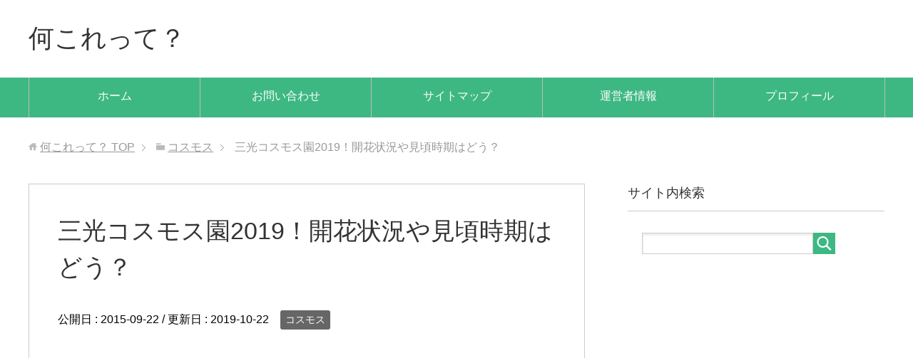

--- FILE ---
content_type: text/html; charset=UTF-8
request_url: https://nani-kore.net/archives/4019.html
body_size: 17982
content:
<!DOCTYPE html><html lang="ja"
 class="col2"><head prefix="og: http://ogp.me/ns# fb: http://ogp.me/ns/fb#"><title>三光コスモス園2019！開花状況や見頃時期はどう？ | 何これって？</title><meta charset="UTF-8"><meta http-equiv="X-UA-Compatible" content="IE=edge"><meta name="viewport" content="width=device-width, initial-scale=1.0"><meta name="keywords" content="コスモス,2019,見頃,開花"><meta name="description" content="大分県中津市・三光コスモス園は、日本一の規模と本数なんです！ 2つある見どころの1つ目。16ヘクタールの水田に、2800万本のコスモスは日本一！ 2つ目の、手蒔きのコスモスアートはとても楽しめます。 例年の見頃は10月中 …"><link rel="canonical" href="https://nani-kore.net/archives/4019.html" /><meta name="description" content="三光コスモス園は日本一のコスモス園！例年の見頃は10月中旬～11月上旬。三光コスモス園の見どころは2800万本のコスモスとコスモスアートでしょう。では三光コスモス園(コスモス園2019、見どころ等)、開花状況・見頃、アクセス等をお伝えします。" /><meta name="robots" content="max-image-preview:large" /><meta name="author" content="ken2882"/><meta name="keywords" content="三光コスモス園,2019,開花状況,見頃,2019,見頃,開花" /><link rel="canonical" href="https://nani-kore.net/archives/4019.html" /><meta name="generator" content="All in One SEO (AIOSEO) 4.8.9" /><meta property="og:locale" content="ja_JP" /><meta property="og:site_name" content="何これって？ | 何これって..大別して3つ。面接・休暇など仕事関係。 厄払い・お宮参り・七五三など神社・お寺関係。3つ目は季節のお花！春夏秋冬いつのお花が好きですか？" /><meta property="og:type" content="article" /><meta property="og:title" content="三光コスモス園2019！開花状況や見頃時期はどう？ | 何これって？" /><meta property="og:description" content="三光コスモス園は日本一のコスモス園！例年の見頃は10月中旬～11月上旬。三光コスモス園の見どころは2800万本のコスモスとコスモスアートでしょう。では三光コスモス園(コスモス園2019、見どころ等)、開花状況・見頃、アクセス等をお伝えします。" /><meta property="og:url" content="https://nani-kore.net/archives/4019.html" /><meta property="article:published_time" content="2015-09-22T10:47:28+00:00" /><meta property="article:modified_time" content="2019-10-22T01:20:22+00:00" /><meta name="twitter:card" content="summary" /><meta name="twitter:title" content="三光コスモス園2019！開花状況や見頃時期はどう？ | 何これって？" /><meta name="twitter:description" content="三光コスモス園は日本一のコスモス園！例年の見頃は10月中旬～11月上旬。三光コスモス園の見どころは2800万本のコスモスとコスモスアートでしょう。では三光コスモス園(コスモス園2019、見どころ等)、開花状況・見頃、アクセス等をお伝えします。" /> <script type="application/ld+json" class="aioseo-schema">{"@context":"https:\/\/schema.org","@graph":[{"@type":"Article","@id":"https:\/\/nani-kore.net\/archives\/4019.html#article","name":"\u4e09\u5149\u30b3\u30b9\u30e2\u30b9\u57122019\uff01\u958b\u82b1\u72b6\u6cc1\u3084\u898b\u9803\u6642\u671f\u306f\u3069\u3046\uff1f | \u4f55\u3053\u308c\u3063\u3066\uff1f","headline":"\u4e09\u5149\u30b3\u30b9\u30e2\u30b9\u57122019\uff01\u958b\u82b1\u72b6\u6cc1\u3084\u898b\u9803\u6642\u671f\u306f\u3069\u3046\uff1f","author":{"@id":"https:\/\/nani-kore.net\/archives\/author\/kish2882#author"},"publisher":{"@id":"https:\/\/nani-kore.net\/#organization"},"image":{"@type":"ImageObject","url":"https:\/\/nani-kore.net\/wp-content\/uploads\/2015\/09\/sanko-cosmos.jpg","width":320,"height":211,"caption":"\u65e5\u672c\u4e00\u306e\u30b3\u30b9\u30e2\u30b9\u5712\uff01\u4e09\u5149\u30b3\u30b9\u30e2\u30b9\u5712"},"datePublished":"2015-09-22T19:47:28+09:00","dateModified":"2019-10-22T10:20:22+09:00","inLanguage":"ja","mainEntityOfPage":{"@id":"https:\/\/nani-kore.net\/archives\/4019.html#webpage"},"isPartOf":{"@id":"https:\/\/nani-kore.net\/archives\/4019.html#webpage"},"articleSection":"\u30b3\u30b9\u30e2\u30b9, 2019, \u898b\u9803, \u958b\u82b1"},{"@type":"BreadcrumbList","@id":"https:\/\/nani-kore.net\/archives\/4019.html#breadcrumblist","itemListElement":[{"@type":"ListItem","@id":"https:\/\/nani-kore.net#listItem","position":1,"name":"Home","item":"https:\/\/nani-kore.net","nextItem":{"@type":"ListItem","@id":"https:\/\/nani-kore.net\/archives\/category\/cosmos#listItem","name":"\u30b3\u30b9\u30e2\u30b9"}},{"@type":"ListItem","@id":"https:\/\/nani-kore.net\/archives\/category\/cosmos#listItem","position":2,"name":"\u30b3\u30b9\u30e2\u30b9","item":"https:\/\/nani-kore.net\/archives\/category\/cosmos","nextItem":{"@type":"ListItem","@id":"https:\/\/nani-kore.net\/archives\/4019.html#listItem","name":"\u4e09\u5149\u30b3\u30b9\u30e2\u30b9\u57122019\uff01\u958b\u82b1\u72b6\u6cc1\u3084\u898b\u9803\u6642\u671f\u306f\u3069\u3046\uff1f"},"previousItem":{"@type":"ListItem","@id":"https:\/\/nani-kore.net#listItem","name":"Home"}},{"@type":"ListItem","@id":"https:\/\/nani-kore.net\/archives\/4019.html#listItem","position":3,"name":"\u4e09\u5149\u30b3\u30b9\u30e2\u30b9\u57122019\uff01\u958b\u82b1\u72b6\u6cc1\u3084\u898b\u9803\u6642\u671f\u306f\u3069\u3046\uff1f","previousItem":{"@type":"ListItem","@id":"https:\/\/nani-kore.net\/archives\/category\/cosmos#listItem","name":"\u30b3\u30b9\u30e2\u30b9"}}]},{"@type":"Organization","@id":"https:\/\/nani-kore.net\/#organization","name":"\u4f55\u3053\u308c\u3063\u3066\uff1f","description":"\u4f55\u3053\u308c\u3063\u3066..\u5927\u5225\u3057\u30663\u3064\u3002\u9762\u63a5\u30fb\u4f11\u6687\u306a\u3069\u4ed5\u4e8b\u95a2\u4fc2\u3002 \u5384\u6255\u3044\u30fb\u304a\u5bae\u53c2\u308a\u30fb\u4e03\u4e94\u4e09\u306a\u3069\u795e\u793e\u30fb\u304a\u5bfa\u95a2\u4fc2\u30023\u3064\u76ee\u306f\u5b63\u7bc0\u306e\u304a\u82b1\uff01\u6625\u590f\u79cb\u51ac\u3044\u3064\u306e\u304a\u82b1\u304c\u597d\u304d\u3067\u3059\u304b\uff1f","url":"https:\/\/nani-kore.net\/"},{"@type":"Person","@id":"https:\/\/nani-kore.net\/archives\/author\/kish2882#author","url":"https:\/\/nani-kore.net\/archives\/author\/kish2882","name":"ken2882","image":{"@type":"ImageObject","@id":"https:\/\/nani-kore.net\/archives\/4019.html#authorImage","url":"https:\/\/secure.gravatar.com\/avatar\/23ec0220b5886d40fca1c618af522570335a0052941ad236921cacb08bc17384?s=96&d=mm&r=g","width":96,"height":96,"caption":"ken2882"}},{"@type":"WebPage","@id":"https:\/\/nani-kore.net\/archives\/4019.html#webpage","url":"https:\/\/nani-kore.net\/archives\/4019.html","name":"\u4e09\u5149\u30b3\u30b9\u30e2\u30b9\u57122019\uff01\u958b\u82b1\u72b6\u6cc1\u3084\u898b\u9803\u6642\u671f\u306f\u3069\u3046\uff1f | \u4f55\u3053\u308c\u3063\u3066\uff1f","description":"\u4e09\u5149\u30b3\u30b9\u30e2\u30b9\u5712\u306f\u65e5\u672c\u4e00\u306e\u30b3\u30b9\u30e2\u30b9\u5712\uff01\u4f8b\u5e74\u306e\u898b\u9803\u306f10\u6708\u4e2d\u65ec\uff5e11\u6708\u4e0a\u65ec\u3002\u4e09\u5149\u30b3\u30b9\u30e2\u30b9\u5712\u306e\u898b\u3069\u3053\u308d\u306f2800\u4e07\u672c\u306e\u30b3\u30b9\u30e2\u30b9\u3068\u30b3\u30b9\u30e2\u30b9\u30a2\u30fc\u30c8\u3067\u3057\u3087\u3046\u3002\u3067\u306f\u4e09\u5149\u30b3\u30b9\u30e2\u30b9\u5712(\u30b3\u30b9\u30e2\u30b9\u57122019\u3001\u898b\u3069\u3053\u308d\u7b49)\u3001\u958b\u82b1\u72b6\u6cc1\u30fb\u898b\u9803\u3001\u30a2\u30af\u30bb\u30b9\u7b49\u3092\u304a\u4f1d\u3048\u3057\u307e\u3059\u3002","inLanguage":"ja","isPartOf":{"@id":"https:\/\/nani-kore.net\/#website"},"breadcrumb":{"@id":"https:\/\/nani-kore.net\/archives\/4019.html#breadcrumblist"},"author":{"@id":"https:\/\/nani-kore.net\/archives\/author\/kish2882#author"},"creator":{"@id":"https:\/\/nani-kore.net\/archives\/author\/kish2882#author"},"image":{"@type":"ImageObject","url":"https:\/\/nani-kore.net\/wp-content\/uploads\/2015\/09\/sanko-cosmos.jpg","@id":"https:\/\/nani-kore.net\/archives\/4019.html\/#mainImage","width":320,"height":211,"caption":"\u65e5\u672c\u4e00\u306e\u30b3\u30b9\u30e2\u30b9\u5712\uff01\u4e09\u5149\u30b3\u30b9\u30e2\u30b9\u5712"},"primaryImageOfPage":{"@id":"https:\/\/nani-kore.net\/archives\/4019.html#mainImage"},"datePublished":"2015-09-22T19:47:28+09:00","dateModified":"2019-10-22T10:20:22+09:00"},{"@type":"WebSite","@id":"https:\/\/nani-kore.net\/#website","url":"https:\/\/nani-kore.net\/","name":"\u4f55\u3053\u308c\u3063\u3066\uff1f","description":"\u4f55\u3053\u308c\u3063\u3066..\u5927\u5225\u3057\u30663\u3064\u3002\u9762\u63a5\u30fb\u4f11\u6687\u306a\u3069\u4ed5\u4e8b\u95a2\u4fc2\u3002 \u5384\u6255\u3044\u30fb\u304a\u5bae\u53c2\u308a\u30fb\u4e03\u4e94\u4e09\u306a\u3069\u795e\u793e\u30fb\u304a\u5bfa\u95a2\u4fc2\u30023\u3064\u76ee\u306f\u5b63\u7bc0\u306e\u304a\u82b1\uff01\u6625\u590f\u79cb\u51ac\u3044\u3064\u306e\u304a\u82b1\u304c\u597d\u304d\u3067\u3059\u304b\uff1f","inLanguage":"ja","publisher":{"@id":"https:\/\/nani-kore.net\/#organization"}}]}</script> <link rel="alternate" type="application/rss+xml" title="何これって？ &raquo; フィード" href="https://nani-kore.net/feed" /><link rel="alternate" type="application/rss+xml" title="何これって？ &raquo; コメントフィード" href="https://nani-kore.net/comments/feed" /><link rel="alternate" type="application/rss+xml" title="何これって？ &raquo; 三光コスモス園2019！開花状況や見頃時期はどう？ のコメントのフィード" href="https://nani-kore.net/archives/4019.html/feed" /><link rel="alternate" title="oEmbed (JSON)" type="application/json+oembed" href="https://nani-kore.net/wp-json/oembed/1.0/embed?url=https%3A%2F%2Fnani-kore.net%2Farchives%2F4019.html" /><link rel="alternate" title="oEmbed (XML)" type="text/xml+oembed" href="https://nani-kore.net/wp-json/oembed/1.0/embed?url=https%3A%2F%2Fnani-kore.net%2Farchives%2F4019.html&#038;format=xml" /> <!--noptimize--><script id="advads-ready">
			window.advanced_ads_ready=function(e,a){a=a||"complete";var d=function(e){return"interactive"===a?"loading"!==e:"complete"===e};d(document.readyState)?e():document.addEventListener("readystatechange",(function(a){d(a.target.readyState)&&e()}),{once:"interactive"===a})},window.advanced_ads_ready_queue=window.advanced_ads_ready_queue||[];		</script>
		<!--/noptimize--><style id='wp-img-auto-sizes-contain-inline-css' type='text/css'>img:is([sizes=auto i],[sizes^="auto," i]){contain-intrinsic-size:3000px 1500px}
/*# sourceURL=wp-img-auto-sizes-contain-inline-css */</style><style id='wp-emoji-styles-inline-css' type='text/css'>img.wp-smiley, img.emoji {
		display: inline !important;
		border: none !important;
		box-shadow: none !important;
		height: 1em !important;
		width: 1em !important;
		margin: 0 0.07em !important;
		vertical-align: -0.1em !important;
		background: none !important;
		padding: 0 !important;
	}
/*# sourceURL=wp-emoji-styles-inline-css */</style><style id='wp-block-library-inline-css' type='text/css'>:root{--wp-block-synced-color:#7a00df;--wp-block-synced-color--rgb:122,0,223;--wp-bound-block-color:var(--wp-block-synced-color);--wp-editor-canvas-background:#ddd;--wp-admin-theme-color:#007cba;--wp-admin-theme-color--rgb:0,124,186;--wp-admin-theme-color-darker-10:#006ba1;--wp-admin-theme-color-darker-10--rgb:0,107,160.5;--wp-admin-theme-color-darker-20:#005a87;--wp-admin-theme-color-darker-20--rgb:0,90,135;--wp-admin-border-width-focus:2px}@media (min-resolution:192dpi){:root{--wp-admin-border-width-focus:1.5px}}.wp-element-button{cursor:pointer}:root .has-very-light-gray-background-color{background-color:#eee}:root .has-very-dark-gray-background-color{background-color:#313131}:root .has-very-light-gray-color{color:#eee}:root .has-very-dark-gray-color{color:#313131}:root .has-vivid-green-cyan-to-vivid-cyan-blue-gradient-background{background:linear-gradient(135deg,#00d084,#0693e3)}:root .has-purple-crush-gradient-background{background:linear-gradient(135deg,#34e2e4,#4721fb 50%,#ab1dfe)}:root .has-hazy-dawn-gradient-background{background:linear-gradient(135deg,#faaca8,#dad0ec)}:root .has-subdued-olive-gradient-background{background:linear-gradient(135deg,#fafae1,#67a671)}:root .has-atomic-cream-gradient-background{background:linear-gradient(135deg,#fdd79a,#004a59)}:root .has-nightshade-gradient-background{background:linear-gradient(135deg,#330968,#31cdcf)}:root .has-midnight-gradient-background{background:linear-gradient(135deg,#020381,#2874fc)}:root{--wp--preset--font-size--normal:16px;--wp--preset--font-size--huge:42px}.has-regular-font-size{font-size:1em}.has-larger-font-size{font-size:2.625em}.has-normal-font-size{font-size:var(--wp--preset--font-size--normal)}.has-huge-font-size{font-size:var(--wp--preset--font-size--huge)}.has-text-align-center{text-align:center}.has-text-align-left{text-align:left}.has-text-align-right{text-align:right}.has-fit-text{white-space:nowrap!important}#end-resizable-editor-section{display:none}.aligncenter{clear:both}.items-justified-left{justify-content:flex-start}.items-justified-center{justify-content:center}.items-justified-right{justify-content:flex-end}.items-justified-space-between{justify-content:space-between}.screen-reader-text{border:0;clip-path:inset(50%);height:1px;margin:-1px;overflow:hidden;padding:0;position:absolute;width:1px;word-wrap:normal!important}.screen-reader-text:focus{background-color:#ddd;clip-path:none;color:#444;display:block;font-size:1em;height:auto;left:5px;line-height:normal;padding:15px 23px 14px;text-decoration:none;top:5px;width:auto;z-index:100000}html :where(.has-border-color){border-style:solid}html :where([style*=border-top-color]){border-top-style:solid}html :where([style*=border-right-color]){border-right-style:solid}html :where([style*=border-bottom-color]){border-bottom-style:solid}html :where([style*=border-left-color]){border-left-style:solid}html :where([style*=border-width]){border-style:solid}html :where([style*=border-top-width]){border-top-style:solid}html :where([style*=border-right-width]){border-right-style:solid}html :where([style*=border-bottom-width]){border-bottom-style:solid}html :where([style*=border-left-width]){border-left-style:solid}html :where(img[class*=wp-image-]){height:auto;max-width:100%}:where(figure){margin:0 0 1em}html :where(.is-position-sticky){--wp-admin--admin-bar--position-offset:var(--wp-admin--admin-bar--height,0px)}@media screen and (max-width:600px){html :where(.is-position-sticky){--wp-admin--admin-bar--position-offset:0px}}

/*# sourceURL=wp-block-library-inline-css */</style><style id='global-styles-inline-css' type='text/css'>:root{--wp--preset--aspect-ratio--square: 1;--wp--preset--aspect-ratio--4-3: 4/3;--wp--preset--aspect-ratio--3-4: 3/4;--wp--preset--aspect-ratio--3-2: 3/2;--wp--preset--aspect-ratio--2-3: 2/3;--wp--preset--aspect-ratio--16-9: 16/9;--wp--preset--aspect-ratio--9-16: 9/16;--wp--preset--color--black: #000000;--wp--preset--color--cyan-bluish-gray: #abb8c3;--wp--preset--color--white: #ffffff;--wp--preset--color--pale-pink: #f78da7;--wp--preset--color--vivid-red: #cf2e2e;--wp--preset--color--luminous-vivid-orange: #ff6900;--wp--preset--color--luminous-vivid-amber: #fcb900;--wp--preset--color--light-green-cyan: #7bdcb5;--wp--preset--color--vivid-green-cyan: #00d084;--wp--preset--color--pale-cyan-blue: #8ed1fc;--wp--preset--color--vivid-cyan-blue: #0693e3;--wp--preset--color--vivid-purple: #9b51e0;--wp--preset--gradient--vivid-cyan-blue-to-vivid-purple: linear-gradient(135deg,rgb(6,147,227) 0%,rgb(155,81,224) 100%);--wp--preset--gradient--light-green-cyan-to-vivid-green-cyan: linear-gradient(135deg,rgb(122,220,180) 0%,rgb(0,208,130) 100%);--wp--preset--gradient--luminous-vivid-amber-to-luminous-vivid-orange: linear-gradient(135deg,rgb(252,185,0) 0%,rgb(255,105,0) 100%);--wp--preset--gradient--luminous-vivid-orange-to-vivid-red: linear-gradient(135deg,rgb(255,105,0) 0%,rgb(207,46,46) 100%);--wp--preset--gradient--very-light-gray-to-cyan-bluish-gray: linear-gradient(135deg,rgb(238,238,238) 0%,rgb(169,184,195) 100%);--wp--preset--gradient--cool-to-warm-spectrum: linear-gradient(135deg,rgb(74,234,220) 0%,rgb(151,120,209) 20%,rgb(207,42,186) 40%,rgb(238,44,130) 60%,rgb(251,105,98) 80%,rgb(254,248,76) 100%);--wp--preset--gradient--blush-light-purple: linear-gradient(135deg,rgb(255,206,236) 0%,rgb(152,150,240) 100%);--wp--preset--gradient--blush-bordeaux: linear-gradient(135deg,rgb(254,205,165) 0%,rgb(254,45,45) 50%,rgb(107,0,62) 100%);--wp--preset--gradient--luminous-dusk: linear-gradient(135deg,rgb(255,203,112) 0%,rgb(199,81,192) 50%,rgb(65,88,208) 100%);--wp--preset--gradient--pale-ocean: linear-gradient(135deg,rgb(255,245,203) 0%,rgb(182,227,212) 50%,rgb(51,167,181) 100%);--wp--preset--gradient--electric-grass: linear-gradient(135deg,rgb(202,248,128) 0%,rgb(113,206,126) 100%);--wp--preset--gradient--midnight: linear-gradient(135deg,rgb(2,3,129) 0%,rgb(40,116,252) 100%);--wp--preset--font-size--small: 13px;--wp--preset--font-size--medium: 20px;--wp--preset--font-size--large: 36px;--wp--preset--font-size--x-large: 42px;--wp--preset--spacing--20: 0.44rem;--wp--preset--spacing--30: 0.67rem;--wp--preset--spacing--40: 1rem;--wp--preset--spacing--50: 1.5rem;--wp--preset--spacing--60: 2.25rem;--wp--preset--spacing--70: 3.38rem;--wp--preset--spacing--80: 5.06rem;--wp--preset--shadow--natural: 6px 6px 9px rgba(0, 0, 0, 0.2);--wp--preset--shadow--deep: 12px 12px 50px rgba(0, 0, 0, 0.4);--wp--preset--shadow--sharp: 6px 6px 0px rgba(0, 0, 0, 0.2);--wp--preset--shadow--outlined: 6px 6px 0px -3px rgb(255, 255, 255), 6px 6px rgb(0, 0, 0);--wp--preset--shadow--crisp: 6px 6px 0px rgb(0, 0, 0);}:where(.is-layout-flex){gap: 0.5em;}:where(.is-layout-grid){gap: 0.5em;}body .is-layout-flex{display: flex;}.is-layout-flex{flex-wrap: wrap;align-items: center;}.is-layout-flex > :is(*, div){margin: 0;}body .is-layout-grid{display: grid;}.is-layout-grid > :is(*, div){margin: 0;}:where(.wp-block-columns.is-layout-flex){gap: 2em;}:where(.wp-block-columns.is-layout-grid){gap: 2em;}:where(.wp-block-post-template.is-layout-flex){gap: 1.25em;}:where(.wp-block-post-template.is-layout-grid){gap: 1.25em;}.has-black-color{color: var(--wp--preset--color--black) !important;}.has-cyan-bluish-gray-color{color: var(--wp--preset--color--cyan-bluish-gray) !important;}.has-white-color{color: var(--wp--preset--color--white) !important;}.has-pale-pink-color{color: var(--wp--preset--color--pale-pink) !important;}.has-vivid-red-color{color: var(--wp--preset--color--vivid-red) !important;}.has-luminous-vivid-orange-color{color: var(--wp--preset--color--luminous-vivid-orange) !important;}.has-luminous-vivid-amber-color{color: var(--wp--preset--color--luminous-vivid-amber) !important;}.has-light-green-cyan-color{color: var(--wp--preset--color--light-green-cyan) !important;}.has-vivid-green-cyan-color{color: var(--wp--preset--color--vivid-green-cyan) !important;}.has-pale-cyan-blue-color{color: var(--wp--preset--color--pale-cyan-blue) !important;}.has-vivid-cyan-blue-color{color: var(--wp--preset--color--vivid-cyan-blue) !important;}.has-vivid-purple-color{color: var(--wp--preset--color--vivid-purple) !important;}.has-black-background-color{background-color: var(--wp--preset--color--black) !important;}.has-cyan-bluish-gray-background-color{background-color: var(--wp--preset--color--cyan-bluish-gray) !important;}.has-white-background-color{background-color: var(--wp--preset--color--white) !important;}.has-pale-pink-background-color{background-color: var(--wp--preset--color--pale-pink) !important;}.has-vivid-red-background-color{background-color: var(--wp--preset--color--vivid-red) !important;}.has-luminous-vivid-orange-background-color{background-color: var(--wp--preset--color--luminous-vivid-orange) !important;}.has-luminous-vivid-amber-background-color{background-color: var(--wp--preset--color--luminous-vivid-amber) !important;}.has-light-green-cyan-background-color{background-color: var(--wp--preset--color--light-green-cyan) !important;}.has-vivid-green-cyan-background-color{background-color: var(--wp--preset--color--vivid-green-cyan) !important;}.has-pale-cyan-blue-background-color{background-color: var(--wp--preset--color--pale-cyan-blue) !important;}.has-vivid-cyan-blue-background-color{background-color: var(--wp--preset--color--vivid-cyan-blue) !important;}.has-vivid-purple-background-color{background-color: var(--wp--preset--color--vivid-purple) !important;}.has-black-border-color{border-color: var(--wp--preset--color--black) !important;}.has-cyan-bluish-gray-border-color{border-color: var(--wp--preset--color--cyan-bluish-gray) !important;}.has-white-border-color{border-color: var(--wp--preset--color--white) !important;}.has-pale-pink-border-color{border-color: var(--wp--preset--color--pale-pink) !important;}.has-vivid-red-border-color{border-color: var(--wp--preset--color--vivid-red) !important;}.has-luminous-vivid-orange-border-color{border-color: var(--wp--preset--color--luminous-vivid-orange) !important;}.has-luminous-vivid-amber-border-color{border-color: var(--wp--preset--color--luminous-vivid-amber) !important;}.has-light-green-cyan-border-color{border-color: var(--wp--preset--color--light-green-cyan) !important;}.has-vivid-green-cyan-border-color{border-color: var(--wp--preset--color--vivid-green-cyan) !important;}.has-pale-cyan-blue-border-color{border-color: var(--wp--preset--color--pale-cyan-blue) !important;}.has-vivid-cyan-blue-border-color{border-color: var(--wp--preset--color--vivid-cyan-blue) !important;}.has-vivid-purple-border-color{border-color: var(--wp--preset--color--vivid-purple) !important;}.has-vivid-cyan-blue-to-vivid-purple-gradient-background{background: var(--wp--preset--gradient--vivid-cyan-blue-to-vivid-purple) !important;}.has-light-green-cyan-to-vivid-green-cyan-gradient-background{background: var(--wp--preset--gradient--light-green-cyan-to-vivid-green-cyan) !important;}.has-luminous-vivid-amber-to-luminous-vivid-orange-gradient-background{background: var(--wp--preset--gradient--luminous-vivid-amber-to-luminous-vivid-orange) !important;}.has-luminous-vivid-orange-to-vivid-red-gradient-background{background: var(--wp--preset--gradient--luminous-vivid-orange-to-vivid-red) !important;}.has-very-light-gray-to-cyan-bluish-gray-gradient-background{background: var(--wp--preset--gradient--very-light-gray-to-cyan-bluish-gray) !important;}.has-cool-to-warm-spectrum-gradient-background{background: var(--wp--preset--gradient--cool-to-warm-spectrum) !important;}.has-blush-light-purple-gradient-background{background: var(--wp--preset--gradient--blush-light-purple) !important;}.has-blush-bordeaux-gradient-background{background: var(--wp--preset--gradient--blush-bordeaux) !important;}.has-luminous-dusk-gradient-background{background: var(--wp--preset--gradient--luminous-dusk) !important;}.has-pale-ocean-gradient-background{background: var(--wp--preset--gradient--pale-ocean) !important;}.has-electric-grass-gradient-background{background: var(--wp--preset--gradient--electric-grass) !important;}.has-midnight-gradient-background{background: var(--wp--preset--gradient--midnight) !important;}.has-small-font-size{font-size: var(--wp--preset--font-size--small) !important;}.has-medium-font-size{font-size: var(--wp--preset--font-size--medium) !important;}.has-large-font-size{font-size: var(--wp--preset--font-size--large) !important;}.has-x-large-font-size{font-size: var(--wp--preset--font-size--x-large) !important;}
/*# sourceURL=global-styles-inline-css */</style><style id='classic-theme-styles-inline-css' type='text/css'>/*! This file is auto-generated */
.wp-block-button__link{color:#fff;background-color:#32373c;border-radius:9999px;box-shadow:none;text-decoration:none;padding:calc(.667em + 2px) calc(1.333em + 2px);font-size:1.125em}.wp-block-file__button{background:#32373c;color:#fff;text-decoration:none}
/*# sourceURL=/wp-includes/css/classic-themes.min.css */</style><link rel='stylesheet' id='browser-shots-frontend-css-css' href='https://nani-kore.net/wp-content/cache/autoptimize/css/autoptimize_single_3be19dc11aaf635158baec6e88e81b3b.css?ver=1.7.4' type='text/css' media='all' /><link rel='stylesheet' id='contact-form-7-css' href='https://nani-kore.net/wp-content/cache/autoptimize/css/autoptimize_single_64ac31699f5326cb3c76122498b76f66.css?ver=6.1.3' type='text/css' media='all' /><link rel='stylesheet' id='pz-linkcard-css-css' href='//nani-kore.net/wp-content/uploads/pz-linkcard/style/style.min.css?ver=2.5.7.2.4' type='text/css' media='all' /><link rel='stylesheet' id='toc-screen-css' href='https://nani-kore.net/wp-content/plugins/table-of-contents-plus/screen.min.css?ver=2411.1' type='text/css' media='all' /><link rel='stylesheet' id='keni_base-css' href='https://nani-kore.net/wp-content/cache/autoptimize/css/autoptimize_single_3daa64761ab95dda0f546c0e57d1f34d.css?ver=6.9' type='text/css' media='all' /><link rel='stylesheet' id='keni_rwd-css' href='https://nani-kore.net/wp-content/cache/autoptimize/css/autoptimize_single_7c084e1edaa7007ac2dd481bbb18f0f1.css?ver=6.9' type='text/css' media='all' /><link rel='stylesheet' id='tablepress-default-css' href='https://nani-kore.net/wp-content/tablepress-combined.min.css?ver=13' type='text/css' media='all' /> <script type="text/javascript" src="https://nani-kore.net/wp-includes/js/jquery/jquery.min.js?ver=3.7.1" id="jquery-core-js"></script> <script defer type="text/javascript" src="https://nani-kore.net/wp-includes/js/jquery/jquery-migrate.min.js?ver=3.4.1" id="jquery-migrate-js"></script> <link rel="https://api.w.org/" href="https://nani-kore.net/wp-json/" /><link rel="alternate" title="JSON" type="application/json" href="https://nani-kore.net/wp-json/wp/v2/posts/4019" /><link rel="EditURI" type="application/rsd+xml" title="RSD" href="https://nani-kore.net/xmlrpc.php?rsd" /><meta name="generator" content="WordPress 6.9" /><link rel='shortlink' href='https://nani-kore.net/?p=4019' /> <script  async src="https://pagead2.googlesyndication.com/pagead/js/adsbygoogle.js?client=ca-pub-5497485218947788" crossorigin="anonymous"></script> <link rel="shortcut icon" type="image/x-icon" href="https://nani-kore.net/wp-content/themes/keni71_wp_standard_green_202003211351/favicon.ico"><link rel="apple-touch-icon" href="https://nani-kore.net/wp-content/themes/keni71_wp_standard_green_202003211351/images/apple-touch-icon.png"><link rel="apple-touch-icon-precomposed"
 href="https://nani-kore.net/wp-content/themes/keni71_wp_standard_green_202003211351/images/apple-touch-icon.png"><link rel="icon" href="https://nani-kore.net/wp-content/themes/keni71_wp_standard_green_202003211351/images/apple-touch-icon.png"> <!--[if lt IE 9]> <script src="https://nani-kore.net/wp-content/themes/keni71_wp_standard_green_202003211351/js/html5.js"></script><![endif]-->  <script defer src="https://www.googletagmanager.com/gtag/js?id=G-BP0Y98N4WY"></script> <script defer src="[data-uri]"></script>    <script async src="https://pagead2.googlesyndication.com/pagead/js/adsbygoogle.js?client=ca-pub-5497485218947788"
     crossorigin="anonymous"></script> </head><body class="wp-singular post-template-default single single-post postid-4019 single-format-standard wp-theme-keni71_wp_standard_green_202003211351 aa-prefix-advads-"><div class="container"><header id="top" class="site-header "><div class="site-header-in"><div class="site-header-conts"><p class="site-title"><a
 href="https://nani-kore.net">何これって？</a></p></div></div><nav class="global-nav"><div class="global-nav-in"><div class="global-nav-panel"><span class="btn-global-nav icon-gn-menu">メニュー</span></div><ul id="menu"><li class="menu-item menu-item-type-custom menu-item-object-custom menu-item-home menu-item-20191"><a href="https://nani-kore.net/">ホーム</a></li><li class="menu-item menu-item-type-post_type menu-item-object-page menu-item-20192"><a href="https://nani-kore.net/otoiawase.html">お問い合わせ</a></li><li class="menu-item menu-item-type-post_type menu-item-object-page menu-item-24536"><a href="https://nani-kore.net/contents_list.html">サイトマップ</a></li><li class="menu-item menu-item-type-post_type menu-item-object-page menu-item-20194"><a href="https://nani-kore.net/uneishajoho.html">運営者情報</a></li><li class="menu-item menu-item-type-post_type menu-item-object-page menu-item-22317"><a href="https://nani-kore.net/%e3%83%97%e3%83%ad%e3%83%95%e3%82%a3%e3%83%bc%e3%83%ab.html">プロフィール</a></li></ul></div></nav></header><div class="main-body"><div class="main-body-in"><nav class="breadcrumbs"><ol class="breadcrumbs-in" itemscope itemtype="http://schema.org/BreadcrumbList"><li class="bcl-first" itemprop="itemListElement" itemscope itemtype="http://schema.org/ListItem"> <a itemprop="item" href="https://nani-kore.net"><span itemprop="name">何これって？</span> TOP</a><meta itemprop="position" content="1" /></li><li itemprop="itemListElement" itemscope itemtype="http://schema.org/ListItem"> <a itemprop="item" href="https://nani-kore.net/archives/category/cosmos"><span itemprop="name">コスモス</span></a><meta itemprop="position" content="2" /></li><li class="bcl-last">三光コスモス園2019！開花状況や見頃時期はどう？</li></ol></nav><main><div class="main-conts"><article id="post-4019" class="section-wrap post-4019 post type-post status-publish format-standard has-post-thumbnail category-cosmos tag-74 tag-migoro tag-kaika"><div class="section-in"><header class="article-header"><h1 class="section-title" itemprop="headline">三光コスモス園2019！開花状況や見頃時期はどう？</h1><p class="post-date">公開日 : <time datetime="2015-09-22" itemprop="datePublished" content="2015-09-22" >2015-09-22</time> / 更新日 : <time datetime="2019-10-22" itemprop="dateModified" content="2019-10-22">2019-10-22</time></p><div class="post-cat"> <span class="cat cat023" style="background-color: #666;"><a href="https://nani-kore.net/archives/category/cosmos" style="color: #FFF;">コスモス</a></span></div></header><div class="article-body"><div class="advads-" id="advads-2086140539"><div> <script async src="//pagead2.googlesyndication.com/pagead/js/adsbygoogle.js"></script>  <ins class="adsbygoogle"
 style="display:block"
 data-ad-client="ca-pub-5497485218947788"
 data-ad-slot="1138560159"
 data-ad-format="link"></ins> <script>(adsbygoogle = window.adsbygoogle || []).push({});</script> </div></div><p><p style="line-height:200%">大分県中津市・<span style="border-bottom: solid 2px  #FFD700;">三光コスモス園は、日本一の規模と本数なんです！</span><br /> <br /> 2つある見どころの1つ目。<span style="border-bottom: solid 2px  #ff0000;">16ヘクタールの水田に、2800万本のコスモスは日本一！</span><br /> <br /> <img src="https://nani-kore.net/wp-content/plugins/lazy-load/images/1x1.trans.gif" data-lazy-src="https://nani-kore.net/wp-content/uploads/2015/09/sanko-cosmos.jpg" fetchpriority="high" decoding="async" alt="日本一のコスモス園！三光コスモス園" width="320" height="211" class="aligncenter size-full wp-image-13507" srcset="https://nani-kore.net/wp-content/uploads/2015/09/sanko-cosmos.jpg 320w, https://nani-kore.net/wp-content/uploads/2015/09/sanko-cosmos-300x198.jpg 300w" sizes="(max-width: 320px) 100vw, 320px"><noscript><img fetchpriority="high" decoding="async" src="https://nani-kore.net/wp-content/uploads/2015/09/sanko-cosmos.jpg" alt="日本一のコスモス園！三光コスモス園" width="320" height="211" class="aligncenter size-full wp-image-13507" srcset="https://nani-kore.net/wp-content/uploads/2015/09/sanko-cosmos.jpg 320w, https://nani-kore.net/wp-content/uploads/2015/09/sanko-cosmos-300x198.jpg 300w" sizes="(max-width: 320px) 100vw, 320px" /></noscript> <br /> <br /> 2つ目の、手蒔きのコスモスアートはとても楽しめます。<br /> <br /> 例年の見頃は10月中旬～。開花状況と台風情報にも注意されてお出かけくださいね！<br /> <br /> では三光コスモス園(三光コスモス園2019、コスモス園のみどころ等)、開花状況・見頃、アクセス等をお伝えします。</p> <br /> <br /><div align="center">スポンサードリンク<br /><style type="text/css">.adslot_01 { width: 300px; height: 250px; }
@media (min-width: 340px) { .adslot_01 { width: 336px; height: 280px; } }</style> <script async src="//pagead2.googlesyndication.com/pagead/js/adsbygoogle.js"></script>  <ins class="adsbygoogle adslot-01"
 style="display:block"
 data-ad-client="ca-pub-5497485218947788"
 data-ad-slot="7090579354"
 data-ad-format="rectangle"></ins> <script>(adsbygoogle = window.adsbygoogle || []).push({});</script> <br /></div> <br /> <br /> <br /><div id="toc_container" class="no_bullets"><p class="toc_title">目次</p><ul class="toc_list"><li><a href="#i"><span class="toc_number toc_depth_1">1</span> 三光コスモス園</a><ul><li><a href="#2019"><span class="toc_number toc_depth_2">1.1</span> 三光コスモス園2019</a></li><li><a href="#i-2"><span class="toc_number toc_depth_2">1.2</span> 三光コスモス園の見どころ</a><ul><li><a href="#2800"><span class="toc_number toc_depth_3">1.2.1</span> 日本一の2800万本</a></li><li><a href="#i-3"><span class="toc_number toc_depth_3">1.2.2</span> 手蒔きのコスモスアート</a></li></ul></li></ul></li><li><a href="#i-4"><span class="toc_number toc_depth_1">2</span> 三光コスモス園の見頃時期</a></li><li><a href="#2019-2"><span class="toc_number toc_depth_1">3</span> 2019年の開花状況</a></li><li><a href="#i-5"><span class="toc_number toc_depth_1">4</span> 三光コスモス園へのアクセス</a></li><li><a href="#i-6"><span class="toc_number toc_depth_1">5</span> まとめ</a></li></ul></div><h2><span id="i">三光コスモス園</span></h2><p style="line-height:200%">中津市の三光コスモス園は、八面山の裾野に広がる16ヘクタールの水田に、2800万本・色とりどりのコスモスが咲き揃います。まさに圧巻です。<br /> <br /> <span style="border-bottom: solid 2px  #FFD700;">水田は下記の2ヶ所で開催されます。そもそも休耕田を利用しているためと、連作障害回避のため、毎年交互に畑を変えています。</span><br /> ・三光原口・成恒地区<br /> ・三光下田口・成恒地区<br /> <br /> また、コスモスの花の色で描き出す、コスモスアートも感動ものですよ。<br /></p><div style="padding: 10px; border: solid 1px; border-color: green; border-radius: 5px 5px 5px 5px;"><p style="line-height: 200%;">・開催場所：三光原口・成恒地区の畑<br /> ・開催日：2019年10月13日(日)～10月27日(日)<br /> ・開催時間：10時～15時(時間外も鑑賞可能)<br /> ・入園料：無料<br /> ・駐車場：あり<br /></p></div><div style="clear: both;"></div> <br /> <br /><h3><span id="2019">三光コスモス園2019</span></h3><p style="line-height:200%">三光コスモス園では2019年もコスモス祭りが開催されます。その日程が決まりました！</p><ul><li><strong><span style="color: #ff0000;">2019年10月13日(日)～10月27日(日)</span></strong></li></ul> <br /><p style="line-height:200%"><span style="border-bottom: solid 2px  #ff0000;">2019年まつりの会場とコスモス園の場所は、三光原口・成恒地区の畑。</span>2017年と同じ場所ですので、2018年に行かれた方は間違えないようお願いします。<br /> <br /> ところで、2019年は大型台風が多いですね。大雨が降ると、元々田んぼの園内は泥でどろどろにぬかります。この時期はお洒落な靴はやめて、歩きやすくて汚れてもよい靴でお出かけくださいね。<br /> <br /> 最後に三光コスモス祭りと言えば、楽しいステージイベント！土日祝日にはたくさん予定されていますヨ。主なイベントは下記をご覧ください。<span class="box-yellow b">2018年度版です。2019年用はしばらくお待ちください。</span><span class="box-yellow b"><br /></p><div style="background:#F5FFFA; border: 2px solid #008000; padding: 25px 12px 10px; border-radius: 5px; -webkit-border-radius: 5px; -moz-border-radius: 5px;"><p style="line-height:200%">10月14日(日)　開会式、三光中学校吹奏楽部等<br /> 10月20日(土)　大正琴、ハーモニカ等<br /> 10月21日(日)　日本舞踊、和太鼓等<br /> 10月27日(土)　絶叫大会、三光カラオケ等<br /> 10月28日(日)　中津東高校吹奏楽部、空手等<br /> 11月3日(土)　太極拳、和太鼓等<br /> 11月4日(日)　中津南高校吹奏楽部、中津北高校吹奏楽部、閉会式<br /></p></div> <br /><p style="line-height:200%">イベントの詳細は、下記をご覧ください。<br /> ⇒　<a href="https://www.city-nakatsu.jp/kankodocs/2016082500091/file_contents/30ibento.pdf" rel="noopener" target="_blank">平成30年度三光コスモス祭りイベントスケジュール[PDF：103KB]</a><br /></p> <br /> <br /> <br /> <br /> <br /><h3><span id="i-2">三光コスモス園の見どころ</span></h3><p style="line-height:200%">見どころは2つ！<br /> ◆日本一の2800万本<br /> ◆手蒔きのコスモスアート<br /> <br /> この2つはオススメです。ぜひお楽しみくださいネ。</p> <br /> <br /><h4><span id="2800">日本一の2800万本</span></h4><p style="line-height:200%">まずオススメしたいのは&#8230;</p><ul><li><strong><span style="color: #ff0000;">日本一のコスモス2800万本！</span></strong></li></ul> <br /><p style="line-height:200%">16ヘクタールの転作田に、2019年は約2800万本のコスモスが咲き誇ります。<br /> <br /> 2007年に始めたコスモス畑。日本一のコスモス園をつくらんかいエーノーグループが、毎年畑を拡大させていき2015年に約1500万、2017年は2800万本！ビックリですね。<br /> <br /> ところで、2800万本の殆どがピンクのコスモス。品種はセンセーション混合。景観用のお花だからとても綺麗です！　<br /> <br /> 日本一のコスモス園を動画でご覧ください。<br /> <span style="border-bottom: solid 2px  #FFD700;">見渡す限りコスモスで埋め尽くされ、コスモス絨毯は圧巻の一言。</span>見る者を迫力で圧倒させますよネ～</p> <br /><div class="v-wrap al-c m30-b"><iframe width="560" height="315" src="https://www.youtube.com/embed/OGe5IEF-N44?rel=0" frameborder="0" allowfullscreen></iframe></div> <br /> <br /><h4><span id="i-3">手蒔きのコスモスアート</span></h4><p style="line-height:200%">約2800万本のコスモスが咲き誇る畑は圧巻ですが、もう一つ是非ご紹介したい感動するお楽しみがあります。</p><ul><li><strong><span style="color: #ff0000;">手蒔きのコスモスアート！</span></strong></li></ul> <br /><p style="line-height:200%">作り方は、コスモスの花の色で絵を描き出します。<br /> 2018年は、<span class="box-yellow b">パンダ、バイキンマン</span>などが描かれました。可愛いかったですヨ。<br /></p></p><blockquote class="twitter-tweet"><p><p lang="ja" dir="ltr">大分県三光のコスモス園に来てます。めちゃくちゃ綺麗ですよ。アート作品もありました。皆さん出掛けて見てください。 <a href="https://t.co/HBelEBr0ns">pic.twitter.com/HBelEBr0ns</a></p>&mdash; 翔姫龍 (@1863818) <a href="https://twitter.com/1863818/status/1057122763209461760?ref_src=twsrc%5Etfw">October 30, 2018</a></p></blockquote><p> <script defer src="https://platform.twitter.com/widgets.js" charset="utf-8"></script> <br /><p style="line-height:200%">ところでコスモスアートは、機械蒔きでは表現できないんですよね。ですから2019年8月5日、中津市内の保育園児が参加して種を手蒔きして、お客さんが楽しめるアートを描き出しましたよ。<br /> <br /> さて2019年はどんなコスモスのアートが見れるのでしょうか？<br /> <br /> 大きなハート・アンパンマン・令和の文字など！園児たちの傑作をご覧くださいね。<br /> ⇒　<a href="https://www.city-nakatsu.jp/kankodocs/2019102100097/" rel="noopener" target="_blank">10月21日の三光コスモス園の様子</a><br /></p> <br /> <br /><h2><span id="i-4">三光コスモス園の見頃時期</span></h2><p style="line-height:200%">続いて、例年の見頃時期を見ていましょう。</p><ul><li><strong><span style="color: #ff0000;">例年の見頃時期は、10月中旬～11月上旬</span></strong></li></ul> <br /> <br /><h2><span id="2019-2">2019年の開花状況</span></h2><p style="line-height:200%">では2019年の開花状況を見て行きましょう。<br /> ・8月5日と18日、種蒔きが行われました。<br /> ・9月13日、徐々に開花し始めました。<br /> <strong><span style="color: #ff0000;">・10月16日、公式サイト・毎日新聞によると見頃を迎えました。</span></strong><br /> ⇒　<a href="https://www.city-nakatsu.jp/kankodocs/2019101600147/" rel="noopener" target="_blank">10月16日の三光コスモス園の様子</a><br /></p></p><blockquote class="twitter-tweet"><p><p lang="ja" dir="ltr">まず最初の目的地、大分県中津・三光コスモス園に到着<br>今年で13回目というこのコスモス園、今がちょうど満開であった <a href="https://t.co/tAjdDGPejv">pic.twitter.com/tAjdDGPejv</a></p>&mdash; YAHI (@YAHIkun) <a href="https://twitter.com/YAHIkun/status/1184437216392560642?ref_src=twsrc%5Etfw">October 16, 2019</a></p></blockquote><p> <script defer src="https://platform.twitter.com/widgets.js" charset="utf-8"></script> <br /> <br /> <br /><h2><span id="i-5">三光コスモス園へのアクセス</span></h2><p style="line-height:200%"><strong><span style="color: #000000;">◆自動車</span></strong><br /> ・東九州自動車道・中津IC～5キロ(約10分)<br /> ※駐車場はもちろん有ります。<br /> <br /> ◆JR日豊本線・中津駅～<br /> ※バスが2種類ありますので、時刻を確認されて一つお選びください。<br /> <br /> ●中津駅前で八面山平和公園行きに乗車して、成恒バス停で下車します。中津駅からの所要時間は約35分です。<br /> <br /> ●中津駅～無料シャトルバス<br /> 2019年も無料シャトルバスが運行されます。所要時間は25分程。祭り開催中の日曜日限定。中津駅出発時刻は下記の通りです。<br /> 9:00／10:00／11:30／12:50／14:20<br /> <br /> <span class="box-yellow b">乗車したらコスモス園まで連れて行ってくれて、とても楽！</span>ただ無料ですから車内は混雑するかもしれませんね。</p> <br /> <br /> <br /><h2><span id="i-6">まとめ</span></h2><p style="line-height:200%">コスモスの背後にそびえるのは八面山。コスモスと八面山と秋の澄み切った青空。このコントラストも素敵ですよ、<br /> <br /> コスモスアートはぜひ展望台でご覧くださいネ。巨大な絵なので高い所に登らないとよく見えませんから。<br /> <br /> 2800万本のコスモスの入園料が無料です。たまたま通りかかった方も、時間がゆるせばコスモスの大迫力をご覧くださいネ。</p> <br /> <br /><div> <script async src="//pagead2.googlesyndication.com/pagead/js/adsbygoogle.js"></script>  <ins class="adsbygoogle"
 style="display:block"
 data-ad-client="ca-pub-5497485218947788"
 data-ad-slot="6009411755"
 data-ad-format="link"></ins> <script>(adsbygoogle = window.adsbygoogle || []).push({});</script> <br /></div> <br /> <br /><div align="center">おすすめ・関連コンテンツ<br /> <script async src="//pagead2.googlesyndication.com/pagead/js/adsbygoogle.js"></script> <ins class="adsbygoogle"
 style="display:block"
 data-ad-format="autorelaxed"
 data-ad-client="ca-pub-5497485218947788"
 data-ad-slot="7381614155"></ins> <script>(adsbygoogle = window.adsbygoogle || []).push({});</script> </div> <br /> <br /> <br /><p style="line-height:200%">※九州のお勧めコスモス園記事<br /> ⇒　<a href="https://nani-kore.net/archives/4002.html">能古島のコスモス2019！見頃時期や開花状況はどう？</a><br /> ⇒　<a href="https://nani-kore.net/archives/3967.html">白木峰高原コスモス2019！開花状況や見頃時期は？</a><br /> ⇒　<a href="https://nani-kore.net/archives/3651.html">生駒高原コスモスまつり2019！見頃や開花状況は？</a><br /> <br /></p></p></div><div class="post-tag"><p>タグ : <a href="https://nani-kore.net/archives/tag/2019" rel="tag">2019</a>, <a href="https://nani-kore.net/archives/tag/migoro" rel="tag">見頃</a>, <a href="https://nani-kore.net/archives/tag/kaika" rel="tag">開花</a></p></div><div class="page-nav-bf cont-nav"><p class="page-nav-next">「<a href="https://nani-kore.net/archives/4114.html" rel="next">武庫川コスモス園202019！開花状況・見頃時の楽しみ方は？</a>」</p><p class="page-nav-prev">「<a href="https://nani-kore.net/archives/4010.html" rel="prev">万博公園コスモス2020！見頃や開花状況はどう？</a>」</p></div><section id="comments" class="comments-area"><div id="respond" class="comment-respond"><h3 id="reply-title" class="comment-reply-title">コメントを残す <small><a rel="nofollow" id="cancel-comment-reply-link" href="/archives/4019.html#respond" style="display:none;">コメントをキャンセル</a></small></h3><form action="https://nani-kore.net/wp-comments-post.php" method="post" id="commentform" class="comment-form"><div class="comment-form-author"><p><label for="author"><small>名前 <span class="required"> (必須) </span></small></label></p><p><input id="author" class="w50" name="author" type="text" value="" size="30" aria-required='true' /></p></div><div class="comment-form-email comment-form-mail"><p><label for="email"><small>メールアドレス（公開されません） <span class="required"> (必須) </span></small></label></p><p><input id="email" class="w50" name="email" type="email" value="" size="30" aria-required='true' /></p></div><div class="comment-form-url"><p><label for="url"><small>ウェブサイト</small></label></p><p><input id="url" class="w50" name="url" type="url" value="" size="30" /></p></div><p class="comment-form-cookies-consent"><input id="wp-comment-cookies-consent" name="wp-comment-cookies-consent" type="checkbox" value="yes" /> <label for="wp-comment-cookies-consent">次回のコメントで使用するためブラウザーに自分の名前、メールアドレス、サイトを保存する。</label></p><p class="comment-form-comment m0-b"><label for="comment"><small>コメント</small></label></p><p><textarea id="comment" name="comment" class="w90" cols="45" rows="8" maxlength="65525" aria-required="true" required="required"></textarea></p><p class="form-submit"><p class="al-c"><button name="submit" type="submit" id="submit" class="submit btn btn-form01" value="コメントを送信"><span>コメント送信</span></button></p> <input type='hidden' name='comment_post_ID' value='4019' id='comment_post_ID' /> <input type='hidden' name='comment_parent' id='comment_parent' value='0' /></p><p style="display: none;"><input type="hidden" id="akismet_comment_nonce" name="akismet_comment_nonce" value="9b7abc9787" /></p><p style="display: none !important;" class="akismet-fields-container" data-prefix="ak_"><label>&#916;<textarea name="ak_hp_textarea" cols="45" rows="8" maxlength="100"></textarea></label><input type="hidden" id="ak_js_1" name="ak_js" value="194"/><script defer src="[data-uri]"></script></p></form></div></section></div></article></div></main><aside class="sub-conts sidebar"><section id="search-2" class="section-wrap widget-conts widget_search"><div class="section-in"><h3 class="section-title">サイト内検索</h3><form method="get" id="searchform" action="https://nani-kore.net/"><div class="search-box"> <input class="search" type="text" value="" name="s" id="s"><button id="searchsubmit" class="btn-search"><img alt="検索" width="32" height="20" src="https://nani-kore.net/wp-content/themes/keni71_wp_standard_green_202003211351/images/icon/icon-btn-search.png"></button></div></form></div></section></aside></div></div><footer class="site-footer"><div class="site-footer-in"><div class="site-footer-conts"><ul class="site-footer-nav"><li id="menu-item-22312" class="menu-item menu-item-type-taxonomy menu-item-object-category menu-item-22312"><a href="https://nani-kore.net/archives/category/yakubarai">厄払い</a></li><li id="menu-item-23158" class="menu-item menu-item-type-taxonomy menu-item-object-category menu-item-23158"><a href="https://nani-kore.net/archives/category/sanpai">参拝</a></li><li id="menu-item-22687" class="menu-item menu-item-type-taxonomy menu-item-object-category menu-item-22687"><a href="https://nani-kore.net/archives/category/omiyamairi">お宮参り</a></li><li id="menu-item-22785" class="menu-item menu-item-type-taxonomy menu-item-object-category menu-item-22785"><a href="https://nani-kore.net/archives/category/mensetu">面接・転職</a></li></ul></div></div><div class="copyright"><p><small>(C) 2015 何これって？</small></p></div></footer><p class="page-top"><a href="#top"><img class="over" src="https://nani-kore.net/wp-content/themes/keni71_wp_standard_green_202003211351/images/common/page-top_off.png" width="80" height="80" alt="ページの先頭へ"></a></p></div> <script type="speculationrules">{"prefetch":[{"source":"document","where":{"and":[{"href_matches":"/*"},{"not":{"href_matches":["/wp-*.php","/wp-admin/*","/wp-content/uploads/*","/wp-content/*","/wp-content/plugins/*","/wp-content/themes/keni71_wp_standard_green_202003211351/*","/*\\?(.+)"]}},{"not":{"selector_matches":"a[rel~=\"nofollow\"]"}},{"not":{"selector_matches":".no-prefetch, .no-prefetch a"}}]},"eagerness":"conservative"}]}</script> <script type="text/javascript" src="https://nani-kore.net/wp-includes/js/dist/hooks.min.js?ver=dd5603f07f9220ed27f1" id="wp-hooks-js"></script> <script type="text/javascript" src="https://nani-kore.net/wp-includes/js/dist/i18n.min.js?ver=c26c3dc7bed366793375" id="wp-i18n-js"></script> <script defer id="wp-i18n-js-after" src="[data-uri]"></script> <script defer type="text/javascript" src="https://nani-kore.net/wp-content/cache/autoptimize/js/autoptimize_single_96e7dc3f0e8559e4a3f3ca40b17ab9c3.js?ver=6.1.3" id="swv-js"></script> <script defer id="contact-form-7-js-translations" src="[data-uri]"></script> <script defer id="contact-form-7-js-before" src="[data-uri]"></script> <script defer type="text/javascript" src="https://nani-kore.net/wp-content/cache/autoptimize/js/autoptimize_single_2912c657d0592cc532dff73d0d2ce7bb.js?ver=6.1.3" id="contact-form-7-js"></script> <script defer id="pz-lkc-click-js-extra" src="[data-uri]"></script> <script defer type="text/javascript" src="https://nani-kore.net/wp-content/cache/autoptimize/js/autoptimize_single_03c3b9eeb82b8cf152a07510213adc1c.js?ver=2.5.7.2" id="pz-lkc-click-js"></script> <script defer id="toc-front-js-extra" src="[data-uri]"></script> <script defer type="text/javascript" src="https://nani-kore.net/wp-content/plugins/table-of-contents-plus/front.min.js?ver=2411.1" id="toc-front-js"></script> <script defer type="text/javascript" src="https://nani-kore.net/wp-content/cache/autoptimize/js/autoptimize_single_76185f2b14a30e878bdb7f8bb681aa7c.js?ver=6.9" id="my-social-js"></script> <script defer type="text/javascript" src="https://nani-kore.net/wp-content/cache/autoptimize/js/autoptimize_single_0f95ad288b461167754a07d0729b9292.js?ver=6.9" id="my-utility-js"></script> <script defer type="text/javascript" src="https://nani-kore.net/wp-content/cache/autoptimize/js/autoptimize_single_b645b5402a5096f324a6b37d0a3259c0.js?ver=2.0.13" id="advanced-ads-find-adblocker-js"></script> <script defer type="text/javascript" src="https://nani-kore.net/wp-content/plugins/lazy-load/js/jquery.sonar.min.js?ver=0.6.1" id="jquery-sonar-js"></script> <script defer type="text/javascript" src="https://nani-kore.net/wp-content/cache/autoptimize/js/autoptimize_single_514e44a3e4b00b043c0c969f0aa56cc7.js?ver=0.6.1" id="wpcom-lazy-load-images-js"></script> <script defer type="text/javascript" src="https://nani-kore.net/wp-content/cache/autoptimize/js/autoptimize_single_91954b488a9bfcade528d6ff5c7ce83f.js?ver=1758016491" id="akismet-frontend-js"></script> <script id="wp-emoji-settings" type="application/json">{"baseUrl":"https://s.w.org/images/core/emoji/17.0.2/72x72/","ext":".png","svgUrl":"https://s.w.org/images/core/emoji/17.0.2/svg/","svgExt":".svg","source":{"concatemoji":"https://nani-kore.net/wp-includes/js/wp-emoji-release.min.js?ver=6.9"}}</script> <script type="module">/*! This file is auto-generated */
const a=JSON.parse(document.getElementById("wp-emoji-settings").textContent),o=(window._wpemojiSettings=a,"wpEmojiSettingsSupports"),s=["flag","emoji"];function i(e){try{var t={supportTests:e,timestamp:(new Date).valueOf()};sessionStorage.setItem(o,JSON.stringify(t))}catch(e){}}function c(e,t,n){e.clearRect(0,0,e.canvas.width,e.canvas.height),e.fillText(t,0,0);t=new Uint32Array(e.getImageData(0,0,e.canvas.width,e.canvas.height).data);e.clearRect(0,0,e.canvas.width,e.canvas.height),e.fillText(n,0,0);const a=new Uint32Array(e.getImageData(0,0,e.canvas.width,e.canvas.height).data);return t.every((e,t)=>e===a[t])}function p(e,t){e.clearRect(0,0,e.canvas.width,e.canvas.height),e.fillText(t,0,0);var n=e.getImageData(16,16,1,1);for(let e=0;e<n.data.length;e++)if(0!==n.data[e])return!1;return!0}function u(e,t,n,a){switch(t){case"flag":return n(e,"\ud83c\udff3\ufe0f\u200d\u26a7\ufe0f","\ud83c\udff3\ufe0f\u200b\u26a7\ufe0f")?!1:!n(e,"\ud83c\udde8\ud83c\uddf6","\ud83c\udde8\u200b\ud83c\uddf6")&&!n(e,"\ud83c\udff4\udb40\udc67\udb40\udc62\udb40\udc65\udb40\udc6e\udb40\udc67\udb40\udc7f","\ud83c\udff4\u200b\udb40\udc67\u200b\udb40\udc62\u200b\udb40\udc65\u200b\udb40\udc6e\u200b\udb40\udc67\u200b\udb40\udc7f");case"emoji":return!a(e,"\ud83e\u1fac8")}return!1}function f(e,t,n,a){let r;const o=(r="undefined"!=typeof WorkerGlobalScope&&self instanceof WorkerGlobalScope?new OffscreenCanvas(300,150):document.createElement("canvas")).getContext("2d",{willReadFrequently:!0}),s=(o.textBaseline="top",o.font="600 32px Arial",{});return e.forEach(e=>{s[e]=t(o,e,n,a)}),s}function r(e){var t=document.createElement("script");t.src=e,t.defer=!0,document.head.appendChild(t)}a.supports={everything:!0,everythingExceptFlag:!0},new Promise(t=>{let n=function(){try{var e=JSON.parse(sessionStorage.getItem(o));if("object"==typeof e&&"number"==typeof e.timestamp&&(new Date).valueOf()<e.timestamp+604800&&"object"==typeof e.supportTests)return e.supportTests}catch(e){}return null}();if(!n){if("undefined"!=typeof Worker&&"undefined"!=typeof OffscreenCanvas&&"undefined"!=typeof URL&&URL.createObjectURL&&"undefined"!=typeof Blob)try{var e="postMessage("+f.toString()+"("+[JSON.stringify(s),u.toString(),c.toString(),p.toString()].join(",")+"));",a=new Blob([e],{type:"text/javascript"});const r=new Worker(URL.createObjectURL(a),{name:"wpTestEmojiSupports"});return void(r.onmessage=e=>{i(n=e.data),r.terminate(),t(n)})}catch(e){}i(n=f(s,u,c,p))}t(n)}).then(e=>{for(const n in e)a.supports[n]=e[n],a.supports.everything=a.supports.everything&&a.supports[n],"flag"!==n&&(a.supports.everythingExceptFlag=a.supports.everythingExceptFlag&&a.supports[n]);var t;a.supports.everythingExceptFlag=a.supports.everythingExceptFlag&&!a.supports.flag,a.supports.everything||((t=a.source||{}).concatemoji?r(t.concatemoji):t.wpemoji&&t.twemoji&&(r(t.twemoji),r(t.wpemoji)))});
//# sourceURL=https://nani-kore.net/wp-includes/js/wp-emoji-loader.min.js</script> <!--noptimize--><script>!function(){window.advanced_ads_ready_queue=window.advanced_ads_ready_queue||[],advanced_ads_ready_queue.push=window.advanced_ads_ready;for(var d=0,a=advanced_ads_ready_queue.length;d<a;d++)advanced_ads_ready(advanced_ads_ready_queue[d])}();</script><!--/noptimize--></body></html>

--- FILE ---
content_type: text/html; charset=utf-8
request_url: https://www.google.com/recaptcha/api2/aframe
body_size: 248
content:
<!DOCTYPE HTML><html><head><meta http-equiv="content-type" content="text/html; charset=UTF-8"></head><body><script nonce="pD-3flatqivQdsFWvXHgVg">/** Anti-fraud and anti-abuse applications only. See google.com/recaptcha */ try{var clients={'sodar':'https://pagead2.googlesyndication.com/pagead/sodar?'};window.addEventListener("message",function(a){try{if(a.source===window.parent){var b=JSON.parse(a.data);var c=clients[b['id']];if(c){var d=document.createElement('img');d.src=c+b['params']+'&rc='+(localStorage.getItem("rc::a")?sessionStorage.getItem("rc::b"):"");window.document.body.appendChild(d);sessionStorage.setItem("rc::e",parseInt(sessionStorage.getItem("rc::e")||0)+1);localStorage.setItem("rc::h",'1768947394413');}}}catch(b){}});window.parent.postMessage("_grecaptcha_ready", "*");}catch(b){}</script></body></html>

--- FILE ---
content_type: text/css
request_url: https://nani-kore.net/wp-content/cache/autoptimize/css/autoptimize_single_3daa64761ab95dda0f546c0e57d1f34d.css?ver=6.9
body_size: 13869
content:
@charset "UTF-8";
/*! normalize.css v3.0.2 | MIT License | git.io/normalize*/
html{font-family:sans-serif;-ms-text-size-adjust:100%;-webkit-text-size-adjust:100%}body{margin:0}article,aside,details,figcaption,figure,footer,header,hgroup,main,menu,nav,section,summary{display:block}audio,canvas,progress,video{display:inline-block;vertical-align:baseline}audio:not([controls]){display:none;height:0}[hidden],template{display:none}a{background-color:transparent}a:active,a:hover{outline:0}abbr[title]{border-bottom:1px dotted}b,strong{font-weight:700}dfn{font-style:italic}h1{margin:.67em 0;font-size:2em}mark{background:#ff0;color:#000}small{font-size:80%}sub,sup{vertical-align:baseline;line-height:0;position:relative;font-size:75%}sup{top:-.5em}sub{bottom:-.25em}img{border:0}svg:not(:root){overflow:hidden}figure{margin:1em 40px}hr{height:0;-moz-box-sizing:content-box;box-sizing:content-box}pre{overflow:auto}code,kbd,pre,samp{font-family:monospace,monospace;font-size:1em}button,input,optgroup,select,textarea{margin:0;color:inherit;font:inherit}button{overflow:visible}button,select{text-transform:none}button,html input[type=button],input[type=reset],input[type=submit]{cursor:pointer;-webkit-appearance:button}button[disabled],html input[disabled]{cursor:default}button::-moz-focus-inner,input::-moz-focus-inner{padding:0;border:0}input{line-height:normal}input[type=checkbox],input[type=radio]{padding:0;box-sizing:border-box}input[type=number]::-webkit-inner-spin-button,input[type=number]::-webkit-outer-spin-button{height:auto}input[type=search]{-moz-box-sizing:content-box;-webkit-box-sizing:content-box;box-sizing:content-box;-webkit-appearance:textfield}input[type=search]::-webkit-search-cancel-button,input[type=search]::-webkit-search-decoration{-webkit-appearance:none}fieldset{margin:0 2px;padding:.35em .625em .75em;border:1px solid silver}legend{padding:0;border:0}textarea{overflow:auto}optgroup{font-weight:700}table{border-collapse:collapse;border-spacing:0}td,th{padding:0}html{overflow-y:scroll}body{font-family:Verdana,"ヒラギノ角ゴ ProN W3","Hiragino Kaku Gothic ProN","メイリオ",Meiryo,sans-serif}a{-webkit-transition:.3s;-o-transition:.3s;transition:.3s;color:#03c}a:hover,a:active,a:focus{color:#f60}address,caption,cite,code,dfn,var,h1,h2,h3,h4,h5,h6{font-style:normal;font-weight:400}q{quotes:none}q:before,q:after{content:'';content:none}img{vertical-align:bottom;-ms-interpolation-mode:bicubic}div{word-wrap:break-word}pre{overflow:auto;white-space:pre-wrap;word-wrap:break-word}form{margin:0}button,input,select,textarea,optgroup,option{vertical-align:baseline}select{max-width:100%}textarea{min-height:100px;vertical-align:top}button::-moz-focus-inner,input::-moz-focus-inner{margin:0}table{width:100%;word-break:break-all;word-wrap:break-word;border-spacing:0}caption{text-align:left}img{height:auto;max-width:100%}img{max-width:none\9}html:not(:target) img{max-width:100%}p{margin:0 0 1em}ul,ol{margin-left:40px;padding-left:0}li{margin-bottom:.5em}blockquote{position:relative;margin:2em 0;padding:115px 45px 80px;background:#eee}blockquote p:last-child{margin-bottom:0}blockquote:before{position:absolute;top:40px;left:30px;width:58px;height:45px;content:url(//nani-kore.net/wp-content/themes/keni71_wp_standard_green_202003211351/./images/icon/icon-laquo.png)}blockquote:after{position:absolute;right:30px;bottom:20px;width:58px;height:45px;content:url(//nani-kore.net/wp-content/themes/keni71_wp_standard_green_202003211351/./images/icon/icon-raquo.png)}@media screen and (-webkit-min-device-pixel-ratio:2),(min-resolution:2dppx){blockquote:before{display:inline-block;width:58px;height:45px;vertical-align:middle;background:url(//nani-kore.net/wp-content/themes/keni71_wp_standard_green_202003211351/./images/icon/icon-laquo@2x.png);-webkit-background-size:58px 45px;background-size:58px 45px;content:" "}blockquote:after{display:inline-block;width:58px;height:45px;vertical-align:middle;background:url(//nani-kore.net/wp-content/themes/keni71_wp_standard_green_202003211351/./images/icon/icon-raquo@2x.png);-webkit-background-size:58px 45px;background-size:58px 45px;content:" "}}blockquote a{color:#15a5e6}blockquote a:hover,blockquote a:active,blockquote a:focus{color:#f60}q{background:#ccc}table{width:100%;margin:1em 0;padding:0;border-top:1px solid #cfcfcf;border-left:1px solid #cfcfcf}th,td{padding:1.25em 1em;border-right:1px solid #cfcfcf;border-bottom:1px solid #cfcfcf}th{background-color:#e9e9e9;font-weight:700;text-align:left}thead th{background-color:#369d70;color:#fff;text-align:center}dd{margin-left:0;padding-left:1em}figure{margin:1em 0}.container{position:relative}.site-header,.global-nav,.main-body,.site-footer{min-width:1200px}.site-header-in,.global-nav-in,.main-image-in,.main-image-in-text,.main-image-in-text-cont,.main-body-in,.site-footer-in{-webkit-box-sizing:border-box;box-sizing:border-box;width:1200px;margin:auto}.main-image-in img{width:100%}.main-image-in.wide,.main-image-in-text.wide{width:100%}.col1 .main-body-in{width:100%}.col1 .breadcrumbs{width:1200px;margin-right:auto;margin-left:auto}.col2 .main-conts{float:left;width:65%}.col2 .sub-conts{float:right;width:30%}.col2r .main-conts{float:right;width:65%}.col2r .sub-conts{float:left;width:30%}.site-header-conts{display:table;width:100%;padding:30px 0}.site-title{display:table-cell;margin:0;font-size:2.25em}.site-title a{color:#333;text-decoration:none}.site-title a:hover,.site-title a:active,.site-title a:focus{text-decoration:underline}.normal-screen .site-title{font-size:3em}.normal-screen .lp-catch{font-size:1.5em}.header-box{display:table-cell;text-align:right}.full-screen{background-position:center center;background-repeat:no-repeat;-webkit-background-size:cover;background-size:cover;color:#fff}.full-screen .site-header-in{display:table}.full-screen .site-header-conts{display:table-cell;-webkit-box-sizing:border-box;box-sizing:border-box;overflow:hidden;width:100%;padding:1em;text-align:center;vertical-align:middle;text-shadow:1px 1px 8px #666}.full-screen .site-title{display:block}.contact-btn{margin-bottom:0}.full-screen .site-header-conts h1{width:auto;margin:0}.full-screen .site-header-conts p{font-size:2em}.full-screen .site-header-conts p a{color:#fff;text-decoration:none}.global-nav{padding:0;background:#3eb883}.global-nav-panel{display:none;font-size:12px}.global-nav-panel span{display:block;min-height:20px;line-height:20px}.icon-gn-menu{padding-left:25px;background:url(//nani-kore.net/wp-content/themes/keni71_wp_standard_green_202003211351/./images/icon/icon-gn-menu.png) left center no-repeat}.icon-gn-close{padding-left:25px;background:url(//nani-kore.net/wp-content/themes/keni71_wp_standard_green_202003211351/./images/icon/icon-gn-close.png) left center no-repeat}@media screen and (-webkit-min-device-pixel-ratio:2),(min-resolution:2dppx){.icon-gn-menu{background:url(//nani-kore.net/wp-content/themes/keni71_wp_standard_green_202003211351/./images/icon/icon-gn-menu@2x.png) left center no-repeat;-webkit-background-size:20px 20px;background-size:20px 20px}.icon-gn-close{background:url(//nani-kore.net/wp-content/themes/keni71_wp_standard_green_202003211351/./images/icon/icon-gn-close@2x.png) left center no-repeat;-webkit-background-size:20px 20px;background-size:20px 20px}}.global-nav .show-menu,.global-nav .show-menu li ul{display:block!important}.global-nav-in ul{display:table;width:100%;margin:0;padding:0;border-left:1px solid #bcbcbc;table-layout:fixed}.global-nav-in li{display:table-cell;list-style:none;position:relative;vertical-align:middle;margin:0;border-right:1px solid #bcbcbc;text-align:center}.global-nav-in li a{display:block;min-height:1.5em;padding:1em;background-color:#3eb883;color:#fff;text-decoration:none}.global-nav-in li a:hover,.global-nav-in li a:active,.global-nav-in li a:focus{background-color:#eee;color:#333}.global-nav-in li ul{display:none;position:absolute;top:100%;left:0;z-index:10;width:100%;border-left:0}.global-nav li ul li{display:list-item;width:100%;margin:0;padding:0;border-top:0;border-right:0;white-space:normal}.global-nav li ul li a{display:block;padding:.8em 2em}.global-nav-in li ul ul{top:0;left:100%}.main-image{margin-bottom:2em}.main-image-in-text{background-repeat:no-repeat;background-size:cover}.main-image-in-text-cont{-webkit-box-sizing:border-box;box-sizing:border-box;padding:3em}.main-image-in-text.wide .main-image-in-text-cont{width:1200px}.main-image-in-text p:last-child{margin-bottom:0}.main-copy{margin-bottom:20px;font-size:3em;text-align:center}.sub-copy{font-size:1.5em;text-align:center}.main-body{margin-top:2em;padding-bottom:30px}.no-gn .main-body{margin-top:0}.lp.no-gn .main-body{margin-top:2em}.breadcrumbs-in{margin:2em 0;padding:0;color:#999}.no-gn .breadcrumbs-in{margin-top:0}.breadcrumbs-in a{color:#999}.breadcrumbs-in a:hover,.breadcrumbs-in a:active,.breadcrumbs-in a:focus{color:#f60}.breadcrumbs-in li{display:inline-block;list-style:none;position:relative;margin-right:15px;padding-right:15px;background:url(//nani-kore.net/wp-content/themes/keni71_wp_standard_green_202003211351/./images/icon/icon-brc.gif) right center no-repeat}.breadcrumbs-in li:before{content:url(//nani-kore.net/wp-content/themes/keni71_wp_standard_green_202003211351/./images/icon/icon-folder-brc.png)}.breadcrumbs-in li.bcl-first:before{content:url(//nani-kore.net/wp-content/themes/keni71_wp_standard_green_202003211351/./images/icon/icon-home-brc.png)}.breadcrumbs-in li.bcl-last{background:0 0}.breadcrumbs-in li.bcl-last:before{content:none}@media screen and (-webkit-min-device-pixel-ratio:2),(min-resolution:2dppx){.breadcrumbs-in li{background:url(//nani-kore.net/wp-content/themes/keni71_wp_standard_green_202003211351/./images/icon/icon-brc@2x.gif) right center no-repeat;-webkit-background-size:5px 9px;background-size:5px 9px}.breadcrumbs-in li:before{width:12px;height:12px;background:url(//nani-kore.net/wp-content/themes/keni71_wp_standard_green_202003211351/./images/icon/icon-folder-brc@2x.png)}.breadcrumbs-in li.bcl-first:before{width:12px;height:12px;background:url(//nani-kore.net/wp-content/themes/keni71_wp_standard_green_202003211351/./images/icon/icon-home-brc@2x.png)}.breadcrumbs-in li:before,.breadcrumbs-in li.bcl-first:before{display:inline-block;vertical-align:middle;-webkit-background-size:contain;background-size:contain;content:" "}.breadcrumbs-in li.bcl-last:before{width:0;height:0;background:0 0;content:none}}.main-conts{line-height:1.8}.col1 .main-conts{margin-bottom:40px}.section-wrap{-webkit-box-sizing:border-box;box-sizing:border-box;margin-bottom:30px;padding:40px;border:1px solid #ccc}.section-wrap.wide{border-right:0;border-left:0}.section-wrap .section-in,.float-area{-webkit-box-sizing:border-box;box-sizing:border-box}.float-area{margin-bottom:10px}.col1 .section-wrap,.col1 .float-area{width:1200px;margin-right:auto;margin-left:auto}.col1 .section-wrap{padding:40px 80px}.col1 .section-wrap.wide{width:100%;padding:40px 0}.col1 .section-wrap.wide .section-in{width:1200px;margin-right:auto;margin-left:auto;padding:30px 0}.sub-conts .section-wrap{margin:0 auto;padding:0;border:none}.sub-conts .section-wrap .section-in{padding:0 20px 30px}.col1 .sub-conts .section-wrap .section-in{padding:0 80px 30px}.sub-conts .link-menu{margin-left:0;padding-left:0}.sub-conts .link-menu li{list-style:none;margin-bottom:1em;padding-left:13px;background:url(//nani-kore.net/wp-content/themes/keni71_wp_standard_green_202003211351/./images/icon/icon-list-arw.png) left 6px no-repeat}@media screen and (-webkit-min-device-pixel-ratio:2),(min-resolution:2dppx){.sub-conts .link-menu li{background:url(//nani-kore.net/wp-content/themes/keni71_wp_standard_green_202003211351/./images/icon/icon-list-arw@2x.png) left 6px no-repeat;-webkit-background-size:7px 10px;background-size:7px 10px}}.sub-conts .link-menu ul{margin-top:1em;margin-left:10px;padding-left:0}.sub-conts .link-menu-image{margin-right:0;margin-left:0}.sub-conts .link-menu-image li{list-style:none;overflow:hidden;margin-bottom:20px;padding-bottom:20px;border-bottom:1px dotted #ccc}.sub-conts .link-menu-image li:last-child{margin-bottom:0;padding-bottom:0;border-bottom:none}.link-menu-image-thumb{float:left;margin-right:1em}.sub-conts .link-menu-image .post-title{overflow:hidden;margin-bottom:0;padding:5px 0;border:none;background:0 0;font-weight:400}.site-footer{background:#3eb883;color:#fff}.site-footer-in a{color:#fff}.site-footer-in a:hover,.site-footer-in a:active,.site-footer-in a:focus{color:#f60}.site-footer-nav{margin:0 auto;padding:1em 0;text-align:center}.site-footer-nav li{display:inline;list-style:none;margin-left:50px;padding:0 0 0 13px;background:url(//nani-kore.net/wp-content/themes/keni71_wp_standard_green_202003211351/./images/icon/icon-arw-next02.png) left center no-repeat}@media screen and (-webkit-min-device-pixel-ratio:2),(min-resolution:2dppx){.site-footer-nav li{background:url(//nani-kore.net/wp-content/themes/keni71_wp_standard_green_202003211351/./images/icon/icon-arw-next02@2x.png) left center no-repeat;-webkit-background-size:7px 10px;background-size:7px 10px}}.site-footer-nav li:first-child{margin-left:0}.site-footer-conts-area{padding:1em 0}.copyright{margin:0;padding:15px 0;background:#333;color:#fff;text-align:center}.copyright small{font-size:100%}.page-top{display:none;position:fixed;right:20px;bottom:20px;z-index:99;line-height:1.2;margin-bottom:0}.section-in>h1:first-child,.section-in>h2:first-child,.section-in>h3:first-child,.section-in>h4:first-child,.section-in>h5:first-child,.section-in>h6:first-child{margin-top:0}.main-body h1{margin:60px 0 20px;padding:10px 18px;background:#369d70;color:#fff;font-size:1.75em}.main-body h2{margin:60px 0 30px;padding:10px 18px;background:#369d70;color:#fff;font-size:1.75em}.main-body h3{margin:60px 0 30px;padding:0 0 10px;border-bottom:1px solid #369d70;font-weight:700;font-size:1.5em}.main-body h4{margin:55px 0 25px;padding:0 0 4px;border-bottom:1px dashed #369d70;font-weight:700;font-size:1.25em}.main-body h5{margin:55px 0 25px;padding:0 0 0 9px;border-left:6px solid #369d70;font-weight:700;font-size:1.2em}.main-body h6{margin:55px 0 25px;font-weight:700;font-size:1.125em}.main-body .img-title{padding:0;border:none;background:0 0;border-radius:0;box-shadow:none;font-weight:400;font-size:1em}.main-body h1 a,.main-body h2 a{color:#fff}.main-body h1 a:hover,.main-body h2 a:hover,.main-body h1 a:active,.main-body h2 a:active,.main-body h1 a:focus,.main-body h2 a:focus{color:#f60}.main-body .archive-title{margin:0 0 30px}.col1 .main-body .archive-title{max-width:1200px;margin-right:auto;margin-left:auto}.section-wrap .section-title{line-height:1.5;margin:0 0 1em;padding:0;border:none;background:0 0;color:#333;font-size:2.125em}.main-body .section-title a{color:#333;text-decoration:none}.main-body .section-title a:hover,.main-body .section-title a:active,.main-body .section-title a:focus{color:#f60;text-decoration:underline}.sub-conts .section-wrap .section-in .section-title,.sub-conts .section-wrap .article-header .section-title{margin:0 -20px 30px;padding:0 0 11px;border-bottom:1px solid #ccc;font-weight:400;font-size:1.125em}.news .news-date{margin-right:1em}.news-item{padding:1em;border-bottom:1px dotted #ccc}.news-item:first-child{padding-top:0}.news-item:last-child{border-bottom:0}.news .news-thumb{float:left;margin-right:15px;margin-bottom:15px}.main-body .news-title{margin-top:20px;padding:0;border:none;background:0 0;font-weight:400;font-size:1.5em}.main-body .news-item:first-child .news-title{margin-top:0}.news .news-date,.news .news-cat,.post-cat{display:inline-block;margin-bottom:10px}.cat{display:inline-block;margin-right:.5em;margin-bottom:5px;padding:.1em .5em;border-bottom:none;color:#fff;font-size:.875em;word-break:break-all;border-radius:3px}.cat a{display:inline-block;margin:-.1em -.5em;padding:.1em .5em;color:#fff;text-decoration:none}.cat001{background:#4fc3f7}.cat002{background:#ff8a65}.cat003{background:#4db6ac}.cat004{background:#ba68c8}.cat005{background:#90a4ae}.news .news-cont{margin-bottom:.5em}.dl-style01 dt,.dl-style01 dd{-webkit-box-sizing:border-box;box-sizing:border-box;padding:20px}.dl-style01 dt{display:block;float:left;width:35%}.dl-style01 dd{padding-left:35%;border-bottom:1px dotted #369d70}.dl-style02 dt,.dl-style02 dd{-webkit-box-sizing:border-box;box-sizing:border-box;padding:20px;border-bottom:1px solid #fff}.dl-style02 dt{display:block;background:#369d70;color:#fff}.dl-style02 dd{background:#e9e9e9}.table-scroll{overflow-x:auto;-webkit-overflow-scrolling:touch}.table-comparison{margin:3em 0;border-top:0}.table-comparison th,.table-comparison td{padding:10px;text-align:center}.table-comparison thead .highlight span{display:block;margin:-11px;margin-top:-25px;padding:11px;padding-top:25px;border:1px solid #cfcfcf;border-radius:8px 8px 0 0}.table-comparison th.highlight,.table-comparison th.highlight span{background:#ffcc80}.table-comparison tfoot td,.table-comparison tfoot td span{background:#f2f2f2}.category-list,.sub-conts .widget_categories ul{margin-left:0;padding-left:0}.category-list li,.sub-conts .widget_categories li{list-style:none;margin-bottom:1em;padding-left:15px;background:url(//nani-kore.net/wp-content/themes/keni71_wp_standard_green_202003211351/./images/icon/icon-tag.png) left 6px no-repeat}@media screen and (-webkit-min-device-pixel-ratio:2),(min-resolution:2dppx){.category-list li,.sub-conts .widget_categories li{background:url(//nani-kore.net/wp-content/themes/keni71_wp_standard_green_202003211351/./images/icon/icon-tag@2x.png) left 6px no-repeat;-webkit-background-size:12px 12px;background-size:12px 12px}}.category-list ul,.sub-conts .widget_categories ul ul{margin-top:1em;margin-left:10px;padding-left:0}.tagcloud a{margin-right:10px;padding-left:15px;background:url(//nani-kore.net/wp-content/themes/keni71_wp_standard_green_202003211351/./images/icon/icon-tag.png) left bottom no-repeat}@media screen and (-webkit-min-device-pixel-ratio:2),(min-resolution:2dppx){.tagcloud a{background:url(//nani-kore.net/wp-content/themes/keni71_wp_standard_green_202003211351/./images/icon/icon-tag@2x.png) left bottom no-repeat;-webkit-background-size:12px 12px;background-size:12px 12px}}.calendar{background:#fff;font-size:.875em}.calendar caption{font-weight:700}.calendar th,.calendar td{padding:10px 0;text-align:center}.calendar tfoot td{padding:10px;border-right-width:0;text-align:left}.calendar tfoot td:last-child{border-right-width:1px;text-align:right}.calendar td a{display:block;margin:-10px 0;padding:10px 0}.col4-wrap,.col3-wrap,.col2-wrap{margin:0 0 1em}.col4-wrap .col,.col4-wrap .col_2of4,.col4-wrap .col_3of4,.col3-wrap .col,.col3-wrap .col_2of3,.col2-wrap .col{-webkit-box-sizing:border-box;box-sizing:border-box;float:left;margin-left:2%}.col4-wrap .col:first-child,.col4-wrap .col_2of4:first-child,.col4-wrap .col_3of4:first-child,.col3-wrap .col:first-child,.col3-wrap .col_2of3:first-child,.col2-wrap .col:first-child{margin-left:0}.col4-wrap .col{width:23.5%}.col4-wrap .col_2of4{width:49%}.col4-wrap .col_3of4{width:74.5%}.col3-wrap .col{width:32%}.col3-wrap .col_2of3{width:66%}.col2-wrap .col{width:49%}.col-link{border:1px solid #ccc}.col-link a{display:block;color:#333;text-decoration:none}.col-link a:hover,.col-link a:active,.col-link a:focus{background:#eee}.banner-list{margin-left:0}.banner-list li{list-style:none}.col1 .banner-list{text-align:center}.col1 .banner-list li,.main-conts .banner-list li{display:inline-block;margin-bottom:1em;margin-left:1em}.col1 .banner-list li:first-child,.main-conts .banner-list li:first-child{margin-left:0}.link-ref{text-align:right}embed,iframe,object,video{max-width:100%}.btn{display:inline-block;padding:1em;border:0;background:#ccc;color:#fff;text-decoration:none;border-radius:8px;box-shadow:4px 4px 0px #e9e9e9}.btn:hover,.btn:active,.btn:focus{background:#eee;color:#333;box-shadow:4px 4px 0px #d0d0d0;cursor:pointer}.btn span{padding-left:18px;background:url(//nani-kore.net/wp-content/themes/keni71_wp_standard_green_202003211351/./images/icon/icon-btn-arw.png) left center no-repeat}@media screen and (-webkit-min-device-pixel-ratio:2),(min-resolution:2dppx){.btn span{padding-left:18px;background:url(//nani-kore.net/wp-content/themes/keni71_wp_standard_green_202003211351/./images/icon/icon-btn-arw@2x.png) left center no-repeat;-webkit-background-size:10px 14px;background-size:10px 14px}}.btn-green{padding:25px 50px;background:#75c53b;font-size:1.25em;box-shadow:4px 4px 0px #58942c}.btn-green:hover,.btn-green:active,.btn-green:focus{background:#bae29d;box-shadow:4px 4px 0px #acca96;cursor:pointer}.btn-blue{padding:25px 50px;background:#1f8ae5;font-size:1.25em;box-shadow:4px 4px 0px #1767ac}.btn-blue:hover,.btn-blue:active,.btn-blue:focus{background:#8fc5f2;box-shadow:4px 4px 0px #8bb3d6;cursor:pointer}.btn-orange{padding:25px 50px;background:#f59e38;font-size:1.25em;box-shadow:4px 4px 0px #b8762a}.btn-orange:hover,.btn-orange:active,.btn-orange:focus{background:#facf9c;box-shadow:4px 4px 0px #dcbb95;cursor:pointer}.btn-red{padding:25px 50px;background:#fe4e25;font-size:1.25em;box-shadow:4px 4px 0px #be3a1c}.btn-red:hover,.btn-red:active,.btn-red:focus{background:#ffa792;box-shadow:4px 4px 0px #df9d8e;cursor:pointer}.btn-green span,.btn-blue span,.btn-orange span,.btn-red span{padding-left:20px;background:url(//nani-kore.net/wp-content/themes/keni71_wp_standard_green_202003211351/./images/icon/icon-btn-arw01.png) left center no-repeat}@media screen and (-webkit-min-device-pixel-ratio:2),(min-resolution:2dppx){.btn-green span,.btn-blue span,.btn-orange span,.btn-red span{background:url(//nani-kore.net/wp-content/themes/keni71_wp_standard_green_202003211351/./images/icon/icon-btn-arw01@2x.png) left center no-repeat;-webkit-background-size:10px 14px;background-size:10px 14px}}.btn-form01{padding:25px 50px;background:#369d70;font-size:1.25em}.btn-form01 span{padding-left:20px;background:url(//nani-kore.net/wp-content/themes/keni71_wp_standard_green_202003211351/./images/icon/icon-btn-arw01.png) left center no-repeat}@media screen and (-webkit-min-device-pixel-ratio:2),(min-resolution:2dppx){.btn-form01 span{background:url(//nani-kore.net/wp-content/themes/keni71_wp_standard_green_202003211351/./images/icon/icon-btn-arw01@2x.png) left center no-repeat;-webkit-background-size:10px 14px;background-size:10px 14px}}.btn-form02{padding:20px 30px;background:#c9c9c9;font-size:1.125em;color:#666}.btn-form02 span{padding-left:18px;background:url(//nani-kore.net/wp-content/themes/keni71_wp_standard_green_202003211351/./images/icon/icon-btn-arw02.png) left center no-repeat}@media screen and (-webkit-min-device-pixel-ratio:2),(min-resolution:2dppx){.btn-mail span{background:url(//nani-kore.net/wp-content/themes/keni71_wp_standard_green_202003211351/./images/icon/icon-btn-arw02@2x.png) left center no-repeat;-webkit-background-size:10px 14px;background-size:10px 14px}}.btn-mail{padding:12px 32px;background:#369d70}.btn-mail span{padding-left:30px;background:url(//nani-kore.net/wp-content/themes/keni71_wp_standard_green_202003211351/./images/icon/icon-btn-mail.png) left center no-repeat}@media screen and (-webkit-min-device-pixel-ratio:2),(min-resolution:2dppx){.btn-mail span{background:url(//nani-kore.net/wp-content/themes/keni71_wp_standard_green_202003211351/./images/icon/icon-btn-mail@2x.png) left center no-repeat;-webkit-background-size:24px 18px;background-size:24px 18px}}.btn-detail{background:#369d70}.btn-detail span{padding-left:20px;background:url(//nani-kore.net/wp-content/themes/keni71_wp_standard_green_202003211351/./images/icon/icon-btn-arw01.png) left center no-repeat}@media screen and (-webkit-min-device-pixel-ratio:2),(min-resolution:2dppx){.btn-detail span{background:url(//nani-kore.net/wp-content/themes/keni71_wp_standard_green_202003211351/./images/icon/icon-btn-arw01@2x.png) left center no-repeat;-webkit-background-size:10px 14px;background-size:10px 14px}}.search-box input[type=text]{-webkit-box-sizing:border-box;box-sizing:border-box;width:75%;height:30px;padding-right:4px;padding-left:4px;border:1px solid #ccc;border-radius:0;box-shadow:inset 1px 3px 2px #eee}.btn-search{-webkit-box-sizing:border-box;box-sizing:border-box;height:30px;vertical-align:top;padding:5px;border:0;background:#3eb883;border-radius:0;cursor:pointer}.btn-search img{width:21px;height:20px;vertical-align:top}.sns-list ul{margin:0 0 1em;padding:0}.sns-list li{display:inline-block;vertical-align:top;line-height:1;margin-left:1em}.sns-list li iframe{max-width:none;margin:0}.sns-list li:first-child{margin-left:0}.eye-catch{float:left;margin-right:1em;margin-bottom:1em}.post-date,.post-pv{display:inline-block;margin-right:1em;margin-bottom:.5em}.cast-box{padding:30px 20px;background:url(//nani-kore.net/wp-content/themes/keni71_wp_standard_green_202003211351/./images/common/bg-cast-box.png) #eee}@media screen and (-webkit-min-device-pixel-ratio:2),(min-resolution:2dppx){.cast-box{background:url(//nani-kore.net/wp-content/themes/keni71_wp_standard_green_202003211351/./images/common/bg-cast-box@2x.png) #eee;-webkit-background-size:18px 18px;background-size:18px 18px}}.cast-box .cast{position:relative;min-height:100px;margin-top:0;padding-left:115px}.cast-box .cast-name{font-weight:700;font-size:1.25em}.cast-box .cast .cast-headshot,.cast-box .cast .cast-profile{margin-left:0;margin-bottom:40px;padding-left:0}.cast-box .cast:last-child,.cast-box .cast:last-child .cast-headshot,.cast-box .cast:last-child .cast-profile{margin-bottom:0}.cast-box .cast .cast-headshot{position:absolute;top:0;left:0}.cast-box02 .cast{position:relative;margin-bottom:40px;padding-top:210px}.cast-box02 .cast dd{padding-left:0}.cast-box02 .cast-name{font-weight:700}.cast-box02 .cast .cast-headshot{position:absolute;top:0;width:100%;text-align:center}.col1 .cast-box02 .cast{min-height:210px;padding-top:0}.col1 .cast-box02 .cast-name,.col1 .cast-box02 .cast-profile{padding-left:210px}.col1 .cast-box02 .cast .cast-headshot{width:auto}.chat-l,.chat-r{position:relative;overflow:hidden;margin:0 0 2em}.bubble{display:block;position:relative;-webkit-box-sizing:border-box;box-sizing:border-box;width:80%;min-height:60px;margin-bottom:2em;padding:1em;border:1px solid #ccc;background:#fff}.bubble .bubble-in{border-color:#fff}.talker{display:block;width:15%;height:auto;text-align:center}.talker b{font-weight:400}.talker img{display:block;width:100px;max-width:100%;max-width:none\9;margin:auto}html:not(:target) .talker img{max-width:100%}.chat-l .talker{float:left;margin-right:2%}.chat-r .talker{float:right;margin-left:2%}.chat-l .bubble{float:right}.chat-r .bubble{float:left}.bubble .bubble-in:after,.bubble .bubble-in:before{position:absolute;top:50%;width:0;height:0;border:solid transparent;content:""}.bubble .b-arw20:after,.bubble .b-arw20:before{top:20%}.bubble .b-arw30:after,.bubble .b-arw30:before{top:30%}.bubble .b-arw40:after,.bubble .b-arw40:before{top:40%}.bubble .b-arw60:after,.bubble .b-arw60:before{top:60%}.bubble .b-arw70:after,.bubble .b-arw70:before{top:70%}.bubble .b-arw80:after,.bubble .b-arw80:before{top:80%}.chat-l .bubble .bubble-in:after,.chat-l .bubble .bubble-in:before{right:100%}.chat-r .bubble div:after,.chat-r .bubble div:before{left:100%}.chat-l .bubble .bubble-in:after{margin-top:-8px;border-width:8px 20px;border-color:transparent;border-right-color:inherit}.chat-l .bubble .bubble-in:before{margin-top:-9px;border-width:9px 21px;border-color:transparent;border-right-color:#ccc}.chat-r .bubble .bubble-in:after{margin-top:-8px;border-width:8px 20px;border-color:transparent;border-left-color:inherit}.chat-r .bubble .bubble-in:before{margin-top:-9px;border-width:9px 21px;border-color:transparent;border-left-color:#ccc}.bubble p:first-child{margin-top:0}.together .talker,.together .bubble{width:100%}.together .talker b{display:inline-block;text-align:center}.together.chat-l .talker,.together.chat-r .talker{float:none;margin:0 0 20px}.together.chat-l .talker{text-align:left}.together.chat-r .talker{text-align:right}.together.chat-l .bubble,.together.chat-r .bubble{float:none}.together .bubble .bubble-in:after,.together .bubble .bubble-in:before{top:auto;bottom:100%}.together.chat-l .bubble .bubble-in:after,.together.chat-l .bubble .bubble-in:before{right:auto;left:10%}.together.chat-r .bubble .bubble-in:after,.together.chat-r .bubble .bubble-in:before{right:10%;left:auto}.together.chat-l .bubble .bubble-in:after{margin-top:-20px;margin-left:-8px;border-width:20px 8px;border-color:transparent;border-bottom-color:inherit}.together.chat-l .bubble .bubble-in:before{margin-top:-21px;margin-left:-9px;border-width:21px 9px;border-color:transparent;border-bottom-color:#ccc}.together.chat-r .bubble .bubble-in:after{border-width:20px 8px;margin-top:-20px;margin-right:-8px;border-color:transparent;border-bottom-color:inherit}.together.chat-r .bubble .bubble-in:before{margin-top:-21px;margin-right:-9px;border-width:21px 9px;border-color:transparent;border-bottom-color:#ccc}.bubble-in p:last-child{margin-bottom:0}.bubble-blue{border:1px solid #e1f5fe;background:#e1f5fe}.chat-l .bubble-blue .bubble-in:after,.chat-l .bubble-blue .bubble-in:before{border-right-color:#e1f5fe}.chat-r .bubble-blue .bubble-in:after,.chat-r .bubble-blue .bubble-in:before{border-left-color:#e1f5fe}.together.chat-l .bubble-blue .bubble-in:after,.together.chat-l .bubble-blue .bubble-in:before,.together.chat-r .bubble-blue .bubble-in:after,.together.chat-r .bubble-blue .bubble-in:before{border-bottom-color:#e1f5fe}.bubble-green{border:1px solid #e8f5e9;background:#e8f5e9}.chat-l .bubble-green .bubble-in:after,.chat-l .bubble-green .bubble-in:before{border-right-color:#e8f5e9}.chat-r .bubble-green .bubble-in:after,.chat-r .bubble-green .bubble-in:before{border-left-color:#e8f5e9}.together.chat-l .bubble-green .bubble-in:after,.together.chat-l .bubble-green .bubble-in:before,.together.chat-r .bubble-green .bubble-in:after,.together.chat-r .bubble-green .bubble-in:before{border-bottom-color:#e8f5e9}.bubble-yellow{border:1px solid #fff59d;background:#fff59d}.chat-l .bubble-yellow .bubble-in:after,.chat-l .bubble-yellow .bubble-in:before{border-right-color:#fff59d}.chat-r .bubble-yellow .bubble-in:after,.chat-r .bubble-yellow .bubble-in:before{border-left-color:#fff59d}.together.chat-l .bubble-yellow .bubble-in:after,.together.chat-l .bubble-yellow .bubble-in:before,.together.chat-r .bubble-yellow .bubble-in:after,.together.chat-r .bubble-yellow .bubble-in:before{border-bottom-color:#fff59d}.bubble-orange{border:1px solid #ffcc80;background:#ffcc80}.chat-l .bubble-orange .bubble-in:after,.chat-l .bubble-orange .bubble-in:before{border-right-color:#ffcc80}.chat-r .bubble-orange .bubble-in:after,.chat-r .bubble-orange .bubble-in:before{border-left-color:#ffcc80}.together.chat-l .bubble-orange .bubble-in:after,.together.chat-l .bubble-orange .bubble-in:before,.together.chat-r .bubble-orange .bubble-in:after,.together.chat-r .bubble-orange .bubble-in:before{border-bottom-color:#ffcc80}.bubble-pink{border:1px solid #fbe9e7;background:#fbe9e7}.chat-l .bubble-pink .bubble-in:after,.chat-l .bubble-pink .bubble-in:before{border-right-color:#fbe9e7}.chat-r .bubble-pink .bubble-in:after,.chat-r .bubble-pink .bubble-in:before{border-left-color:#fbe9e7}.together.chat-l .bubble-pink .bubble-in:after,.together.chat-l .bubble-pink .bubble-in:before,.together.chat-r .bubble-pink .bubble-in:after,.together.chat-r .bubble-pink .bubble-in:before{border-bottom-color:#fbe9e7}.bubble-red{border:1px solid #ef5350;background:#ef5350;color:#fff}.chat-l .bubble-red .bubble-in:after,.chat-l .bubble-red .bubble-in:before{border-right-color:#ef5350}.chat-r .bubble-red .bubble-in:after,.chat-r .bubble-red .bubble-in:before{border-left-color:#ef5350}.together.chat-l .bubble-red .bubble-in:after,.together.chat-l .bubble-red .bubble-in:before,.together.chat-r .bubble-red .bubble-in:after,.together.chat-r .bubble-red .bubble-in:before{border-bottom-color:#ef5350}.bubble-black{border:1px solid #555;background:#555;color:#fff}.chat-l .bubble-black .bubble-in:after,.chat-l .bubble-black .bubble-in:before{border-right-color:#555}.chat-r .bubble-black .bubble-in:after,.chat-r .bubble-black .bubble-in:before{border-left-color:#555}.together.chat-l .bubble-black .bubble-in:after,.together.chat-l .bubble-black .bubble-in:before,.together.chat-r .bubble-black .bubble-in:after,.together.chat-r .bubble-black .bubble-in:before{border-bottom-color:#555}.main-body .ranking-list{margin-right:0;margin-left:0}.main-body .ranking-list li{list-style:none;overflow:hidden;margin-bottom:40px}.main-body .rank-title{padding:5px 0;border:none;background:0 0;font-weight:400;font-size:1.5em}.main-body .rank-title{margin-top:0}.rank-thumb{float:left;margin-right:20px;margin-bottom:20px}.sub-conts .ranking-list03 .rank-thumb img{width:100px;height:auto}.col2 .sub-conts .ranking-list01 .rank-thumb,.col2 .sub-conts .ranking-list02 .rank-thumb,.col2r .sub-conts .ranking-list01 .rank-thumb,.col2r .sub-conts .ranking-list02 .rank-thumb{float:none;text-align:center}.rank-desc{overflow:hidden}.ranking-list01>li .rank-title{padding-left:60px}.ranking-list01 .rank01 .rank-title{background:url(//nani-kore.net/wp-content/themes/keni71_wp_standard_green_202003211351/./images/icon/icon-rank01-01.png) left top no-repeat}.ranking-list01 .rank02 .rank-title{background:url(//nani-kore.net/wp-content/themes/keni71_wp_standard_green_202003211351/./images/icon/icon-rank01-02.png) left top no-repeat}.ranking-list01 .rank03 .rank-title{background:url(//nani-kore.net/wp-content/themes/keni71_wp_standard_green_202003211351/./images/icon/icon-rank01-03.png) left top no-repeat}.ranking-list01 .rank04 .rank-title{background:url(//nani-kore.net/wp-content/themes/keni71_wp_standard_green_202003211351/./images/icon/icon-rank01-04.png) left top no-repeat}.ranking-list01 .rank05 .rank-title{background:url(//nani-kore.net/wp-content/themes/keni71_wp_standard_green_202003211351/./images/icon/icon-rank01-05.png) left top no-repeat}.ranking-list01 .rank06 .rank-title{background:url(//nani-kore.net/wp-content/themes/keni71_wp_standard_green_202003211351/./images/icon/icon-rank01-06.png) left top no-repeat}.ranking-list01 .rank07 .rank-title{background:url(//nani-kore.net/wp-content/themes/keni71_wp_standard_green_202003211351/./images/icon/icon-rank01-07.png) left top no-repeat}.ranking-list01 .rank08 .rank-title{background:url(//nani-kore.net/wp-content/themes/keni71_wp_standard_green_202003211351/./images/icon/icon-rank01-08.png) left top no-repeat}.ranking-list01 .rank09 .rank-title{background:url(//nani-kore.net/wp-content/themes/keni71_wp_standard_green_202003211351/./images/icon/icon-rank01-09.png) left top no-repeat}.ranking-list01 .rank10 .rank-title{background:url(//nani-kore.net/wp-content/themes/keni71_wp_standard_green_202003211351/./images/icon/icon-rank01-10.png) left top no-repeat}@media screen and (-webkit-min-device-pixel-ratio:2),(min-resolution:2dppx){.ranking-list01 .rank01 .rank-title{background:url(//nani-kore.net/wp-content/themes/keni71_wp_standard_green_202003211351/./images/icon/icon-rank01-01@2x.png) left top no-repeat}.ranking-list01 .rank02 .rank-title{background:url(//nani-kore.net/wp-content/themes/keni71_wp_standard_green_202003211351/./images/icon/icon-rank01-02@2x.png) left top no-repeat}.ranking-list01 .rank03 .rank-title{background:url(//nani-kore.net/wp-content/themes/keni71_wp_standard_green_202003211351/./images/icon/icon-rank01-03@2x.png) left top no-repeat}.ranking-list01 .rank04 .rank-title{background:url(//nani-kore.net/wp-content/themes/keni71_wp_standard_green_202003211351/./images/icon/icon-rank01-04@2x.png) left top no-repeat}.ranking-list01 .rank05 .rank-title{background:url(//nani-kore.net/wp-content/themes/keni71_wp_standard_green_202003211351/./images/icon/icon-rank01-05@2x.png) left top no-repeat}.ranking-list01 .rank06 .rank-title{background:url(//nani-kore.net/wp-content/themes/keni71_wp_standard_green_202003211351/./images/icon/icon-rank01-06@2x.png) left top no-repeat}.ranking-list01 .rank07 .rank-title{background:url(//nani-kore.net/wp-content/themes/keni71_wp_standard_green_202003211351/./images/icon/icon-rank01-07@2x.png) left top no-repeat}.ranking-list01 .rank08 .rank-title{background:url(//nani-kore.net/wp-content/themes/keni71_wp_standard_green_202003211351/./images/icon/icon-rank01-08@2x.png) left top no-repeat}.ranking-list01 .rank09 .rank-title{background:url(//nani-kore.net/wp-content/themes/keni71_wp_standard_green_202003211351/./images/icon/icon-rank01-09@2x.png) left top no-repeat}.ranking-list01 .rank10 .rank-title{background:url(//nani-kore.net/wp-content/themes/keni71_wp_standard_green_202003211351/./images/icon/icon-rank01-10@2x.png) left top no-repeat}.ranking-list01 .rank01 .rank-title,.ranking-list01 .rank02 .rank-title,.ranking-list01 .rank03 .rank-title,.ranking-list01 .rank04 .rank-title,.ranking-list01 .rank05 .rank-title,.ranking-list01 .rank06 .rank-title,.ranking-list01 .rank07 .rank-title,.ranking-list01 .rank08 .rank-title,.ranking-list01 .rank09 .rank-title,.ranking-list01 .rank10 .rank-title{-webkit-background-size:48px 40px;background-size:48px 40px}}.ranking-list02>li .rank-title{padding-left:60px;padding-bottom:10px}.ranking-list02 .rank01 .rank-title{background:url(//nani-kore.net/wp-content/themes/keni71_wp_standard_green_202003211351/./images/icon/icon-rank02-01.png) left top no-repeat}.ranking-list02 .rank02 .rank-title{background:url(//nani-kore.net/wp-content/themes/keni71_wp_standard_green_202003211351/./images/icon/icon-rank02-02.png) left top no-repeat}.ranking-list02 .rank03 .rank-title{background:url(//nani-kore.net/wp-content/themes/keni71_wp_standard_green_202003211351/./images/icon/icon-rank02-03.png) left top no-repeat}.ranking-list02 .rank04 .rank-title{background:url(//nani-kore.net/wp-content/themes/keni71_wp_standard_green_202003211351/./images/icon/icon-rank02-04.png) left top no-repeat}.ranking-list02 .rank05 .rank-title{background:url(//nani-kore.net/wp-content/themes/keni71_wp_standard_green_202003211351/./images/icon/icon-rank02-05.png) left top no-repeat}.ranking-list02 .rank06 .rank-title{background:url(//nani-kore.net/wp-content/themes/keni71_wp_standard_green_202003211351/./images/icon/icon-rank02-06.png) left top no-repeat}.ranking-list02 .rank07 .rank-title{background:url(//nani-kore.net/wp-content/themes/keni71_wp_standard_green_202003211351/./images/icon/icon-rank02-07.png) left top no-repeat}.ranking-list02 .rank08 .rank-title{background:url(//nani-kore.net/wp-content/themes/keni71_wp_standard_green_202003211351/./images/icon/icon-rank02-08.png) left top no-repeat}.ranking-list02 .rank09 .rank-title{background:url(//nani-kore.net/wp-content/themes/keni71_wp_standard_green_202003211351/./images/icon/icon-rank02-09.png) left top no-repeat}.ranking-list02 .rank10 .rank-title{background:url(//nani-kore.net/wp-content/themes/keni71_wp_standard_green_202003211351/./images/icon/icon-rank02-10.png) left top no-repeat}@media screen and (-webkit-min-device-pixel-ratio:2),(min-resolution:2dppx){.ranking-list02 .rank01 .rank-title{background:url(//nani-kore.net/wp-content/themes/keni71_wp_standard_green_202003211351/./images/icon/icon-rank02-01@2x.png) left top no-repeat}.ranking-list02 .rank02 .rank-title{background:url(//nani-kore.net/wp-content/themes/keni71_wp_standard_green_202003211351/./images/icon/icon-rank02-02@2x.png) left top no-repeat}.ranking-list02 .rank03 .rank-title{background:url(//nani-kore.net/wp-content/themes/keni71_wp_standard_green_202003211351/./images/icon/icon-rank02-03@2x.png) left top no-repeat}.ranking-list02 .rank04 .rank-title{background:url(//nani-kore.net/wp-content/themes/keni71_wp_standard_green_202003211351/./images/icon/icon-rank02-04@2x.png) left top no-repeat}.ranking-list02 .rank05 .rank-title{background:url(//nani-kore.net/wp-content/themes/keni71_wp_standard_green_202003211351/./images/icon/icon-rank02-05@2x.png) left top no-repeat}.ranking-list02 .rank06 .rank-title{background:url(//nani-kore.net/wp-content/themes/keni71_wp_standard_green_202003211351/./images/icon/icon-rank02-06@2x.png) left top no-repeat}.ranking-list02 .rank07 .rank-title{background:url(//nani-kore.net/wp-content/themes/keni71_wp_standard_green_202003211351/./images/icon/icon-rank02-07@2x.png) left top no-repeat}.ranking-list02 .rank08 .rank-title{background:url(//nani-kore.net/wp-content/themes/keni71_wp_standard_green_202003211351/./images/icon/icon-rank02-08@2x.png) left top no-repeat}.ranking-list02 .rank09 .rank-title{background:url(//nani-kore.net/wp-content/themes/keni71_wp_standard_green_202003211351/./images/icon/icon-rank02-09@2x.png) left top no-repeat}.ranking-list02 .rank10 .rank-title{background:url(//nani-kore.net/wp-content/themes/keni71_wp_standard_green_202003211351/./images/icon/icon-rank02-10@2x.png) left top no-repeat}.ranking-list02 .rank01 .rank-title,.ranking-list02 .rank02 .rank-title,.ranking-list02 .rank03 .rank-title,.ranking-list02 .rank04 .rank-title,.ranking-list02 .rank05 .rank-title,.ranking-list02 .rank06 .rank-title,.ranking-list02 .rank07 .rank-title,.ranking-list02 .rank08 .rank-title,.ranking-list02 .rank09 .rank-title,.ranking-list02 .rank10 .rank-title{-webkit-background-size:40px 48px;background-size:40px 48px}}.ranking-list03>li .rank-title{padding:5px 0;padding-left:58px;font-size:1.25em}.sub-conts .ranking-list03>li .rank-title{min-height:25px;padding:0 0 5px 40px;font-size:1.25em}.sub-conts .ranking-list03>li .rank-title a{text-decoration:none}.ranking-list03 li .rank-title{border-bottom:1px solid #369d70}.ranking-list03 .rank01 .rank-title{background:url(//nani-kore.net/wp-content/themes/keni71_wp_standard_green_202003211351/./images/icon/icon-rank03-01.png) left top no-repeat}.ranking-list03 .rank02 .rank-title{background:url(//nani-kore.net/wp-content/themes/keni71_wp_standard_green_202003211351/./images/icon/icon-rank03-02.png) left top no-repeat}.ranking-list03 .rank03 .rank-title{background:url(//nani-kore.net/wp-content/themes/keni71_wp_standard_green_202003211351/./images/icon/icon-rank03-03.png) left top no-repeat}.ranking-list03 .rank04 .rank-title{background:url(//nani-kore.net/wp-content/themes/keni71_wp_standard_green_202003211351/./images/icon/icon-rank03-04.png) left top no-repeat}.ranking-list03 .rank05 .rank-title{background:url(//nani-kore.net/wp-content/themes/keni71_wp_standard_green_202003211351/./images/icon/icon-rank03-05.png) left top no-repeat}.ranking-list03 .rank06 .rank-title{background:url(//nani-kore.net/wp-content/themes/keni71_wp_standard_green_202003211351/./images/icon/icon-rank03-06.png) left top no-repeat}.ranking-list03 .rank07 .rank-title{background:url(//nani-kore.net/wp-content/themes/keni71_wp_standard_green_202003211351/./images/icon/icon-rank03-07.png) left top no-repeat}.ranking-list03 .rank08 .rank-title{background:url(//nani-kore.net/wp-content/themes/keni71_wp_standard_green_202003211351/./images/icon/icon-rank03-08.png) left top no-repeat}.ranking-list03 .rank09 .rank-title{background:url(//nani-kore.net/wp-content/themes/keni71_wp_standard_green_202003211351/./images/icon/icon-rank03-09.png) left top no-repeat}.ranking-list03 .rank10 .rank-title{background:url(//nani-kore.net/wp-content/themes/keni71_wp_standard_green_202003211351/./images/icon/icon-rank03-10.png) left top no-repeat}.sub-conts .ranking-list03 .rank01 .rank-title{background:url(//nani-kore.net/wp-content/themes/keni71_wp_standard_green_202003211351/./images/icon/icon-rank04-01.png) left top no-repeat}.sub-conts .ranking-list03 .rank02 .rank-title{background:url(//nani-kore.net/wp-content/themes/keni71_wp_standard_green_202003211351/./images/icon/icon-rank04-02.png) left top no-repeat}.sub-conts .ranking-list03 .rank03 .rank-title{background:url(//nani-kore.net/wp-content/themes/keni71_wp_standard_green_202003211351/./images/icon/icon-rank04-03.png) left top no-repeat}.sub-conts .ranking-list03 .rank04 .rank-title{background:url(//nani-kore.net/wp-content/themes/keni71_wp_standard_green_202003211351/./images/icon/icon-rank04-04.png) left top no-repeat}.sub-conts .ranking-list03 .rank05 .rank-title{background:url(//nani-kore.net/wp-content/themes/keni71_wp_standard_green_202003211351/./images/icon/icon-rank04-05.png) left top no-repeat}.sub-conts .ranking-list03 .rank06 .rank-title{background:url(//nani-kore.net/wp-content/themes/keni71_wp_standard_green_202003211351/./images/icon/icon-rank04-06.png) left top no-repeat}.sub-conts .ranking-list03 .rank07 .rank-title{background:url(//nani-kore.net/wp-content/themes/keni71_wp_standard_green_202003211351/./images/icon/icon-rank04-07.png) left top no-repeat}.sub-conts .ranking-list03 .rank08 .rank-title{background:url(//nani-kore.net/wp-content/themes/keni71_wp_standard_green_202003211351/./images/icon/icon-rank04-08.png) left top no-repeat}.sub-conts .ranking-list03 .rank09 .rank-title{background:url(//nani-kore.net/wp-content/themes/keni71_wp_standard_green_202003211351/./images/icon/icon-rank04-09.png) left top no-repeat}.sub-conts .ranking-list03 .rank10 .rank-title{background:url(//nani-kore.net/wp-content/themes/keni71_wp_standard_green_202003211351/./images/icon/icon-rank04-10.png) left top no-repeat}@media screen and (-webkit-min-device-pixel-ratio:2),(min-resolution:2dppx){.ranking-list03 .rank01 .rank-title{background:url(//nani-kore.net/wp-content/themes/keni71_wp_standard_green_202003211351/./images/icon/icon-rank03-01@2x.png) left top no-repeat}.ranking-list03 .rank02 .rank-title{background:url(//nani-kore.net/wp-content/themes/keni71_wp_standard_green_202003211351/./images/icon/icon-rank03-02@2x.png) left top no-repeat}.ranking-list03 .rank03 .rank-title{background:url(//nani-kore.net/wp-content/themes/keni71_wp_standard_green_202003211351/./images/icon/icon-rank03-03@2x.png) left top no-repeat}.ranking-list03 .rank04 .rank-title{background:url(//nani-kore.net/wp-content/themes/keni71_wp_standard_green_202003211351/./images/icon/icon-rank03-04@2x.png) left top no-repeat}.ranking-list03 .rank05 .rank-title{background:url(//nani-kore.net/wp-content/themes/keni71_wp_standard_green_202003211351/./images/icon/icon-rank03-05@2x.png) left top no-repeat}.ranking-list03 .rank06 .rank-title{background:url(//nani-kore.net/wp-content/themes/keni71_wp_standard_green_202003211351/./images/icon/icon-rank03-06@2x.png) left top no-repeat}.ranking-list03 .rank07 .rank-title{background:url(//nani-kore.net/wp-content/themes/keni71_wp_standard_green_202003211351/./images/icon/icon-rank03-07@2x.png) left top no-repeat}.ranking-list03 .rank08 .rank-title{background:url(//nani-kore.net/wp-content/themes/keni71_wp_standard_green_202003211351/./images/icon/icon-rank03-08@2x.png) left top no-repeat}.ranking-list03 .rank09 .rank-title{background:url(//nani-kore.net/wp-content/themes/keni71_wp_standard_green_202003211351/./images/icon/icon-rank03-09@2x.png) left top no-repeat}.ranking-list03 .rank10 .rank-title{background:url(//nani-kore.net/wp-content/themes/keni71_wp_standard_green_202003211351/./images/icon/icon-rank03-10@2x.png) left top no-repeat}.ranking-list03 .rank01 .rank-title,.ranking-list03 .rank02 .rank-title,.ranking-list03 .rank03 .rank-title,.ranking-list03 .rank04 .rank-title,.ranking-list03 .rank05 .rank-title,.ranking-list03 .rank06 .rank-title,.ranking-list03 .rank07 .rank-title,.ranking-list03 .rank08 .rank-title,.ranking-list03 .rank09 .rank-title,.ranking-list03 .rank10 .rank-title{-webkit-background-size:40px 48px;background-size:40px 48px}.sub-conts .ranking-list03 .rank01 .rank-title{background:url(//nani-kore.net/wp-content/themes/keni71_wp_standard_green_202003211351/./images/icon/icon-rank04-01@2x.png) left top no-repeat}.sub-conts .ranking-list03 .rank02 .rank-title{background:url(//nani-kore.net/wp-content/themes/keni71_wp_standard_green_202003211351/./images/icon/icon-rank04-02@2x.png) left top no-repeat}.sub-conts .ranking-list03 .rank03 .rank-title{background:url(//nani-kore.net/wp-content/themes/keni71_wp_standard_green_202003211351/./images/icon/icon-rank04-03@2x.png) left top no-repeat}.sub-conts .ranking-list03 .rank04 .rank-title{background:url(//nani-kore.net/wp-content/themes/keni71_wp_standard_green_202003211351/./images/icon/icon-rank04-04@2x.png) left top no-repeat}.sub-conts .ranking-list03 .rank05 .rank-title{background:url(//nani-kore.net/wp-content/themes/keni71_wp_standard_green_202003211351/./images/icon/icon-rank04-05@2x.png) left top no-repeat}.sub-conts .ranking-list03 .rank06 .rank-title{background:url(//nani-kore.net/wp-content/themes/keni71_wp_standard_green_202003211351/./images/icon/icon-rank04-06@2x.png) left top no-repeat}.sub-conts .ranking-list03 .rank07 .rank-title{background:url(//nani-kore.net/wp-content/themes/keni71_wp_standard_green_202003211351/./images/icon/icon-rank04-07@2x.png) left top no-repeat}.sub-conts .ranking-list03 .rank08 .rank-title{background:url(//nani-kore.net/wp-content/themes/keni71_wp_standard_green_202003211351/./images/icon/icon-rank04-08@2x.png) left top no-repeat}.sub-conts .ranking-list03 .rank09 .rank-title{background:url(//nani-kore.net/wp-content/themes/keni71_wp_standard_green_202003211351/./images/icon/icon-rank04-09@2x.png) left top no-repeat}.sub-conts .ranking-list03 .rank10 .rank-title{background:url(//nani-kore.net/wp-content/themes/keni71_wp_standard_green_202003211351/./images/icon/icon-rank04-10@2x.png) left top no-repeat}.sub-conts .ranking-list03 .rank01 .rank-title,.sub-conts .ranking-list03 .rank02 .rank-title,.sub-conts .ranking-list03 .rank03 .rank-title,.sub-conts .ranking-list03 .rank04 .rank-title,.sub-conts .ranking-list03 .rank05 .rank-title,.sub-conts .ranking-list03 .rank06 .rank-title,.sub-conts .ranking-list03 .rank07 .rank-title,.sub-conts .ranking-list03 .rank08 .rank-title,.sub-conts .ranking-list03 .rank09 .rank-title,.sub-conts .ranking-list03 .rank10 .rank-title{-webkit-background-size:30px 30px;background-size:30px 30px}}.ranking-list .on-image .rank-title{padding:0!important;border:0;background:none!important;font-size:1.25em}.ranking-list .on-image .rank-thumb{position:relative}.ranking-list .on-image .rank-thumb:before,.ranking-list .on-image .rank-thumb:before,.ranking-list .on-image .rank-thumb:before{position:absolute;top:0;left:0}.ranking-list03>.rank01.on-image .rank-thumb:before{content:url(//nani-kore.net/wp-content/themes/keni71_wp_standard_green_202003211351/./images/icon/icon-rank03-01.png)}.ranking-list03>.rank02.on-image .rank-thumb:before{content:url(//nani-kore.net/wp-content/themes/keni71_wp_standard_green_202003211351/./images/icon/icon-rank03-02.png)}.ranking-list03>.rank03.on-image .rank-thumb:before{content:url(//nani-kore.net/wp-content/themes/keni71_wp_standard_green_202003211351/./images/icon/icon-rank03-03.png)}.ranking-list03>.rank04.on-image .rank-thumb:before{content:url(//nani-kore.net/wp-content/themes/keni71_wp_standard_green_202003211351/./images/icon/icon-rank03-04.png)}.ranking-list03>.rank05.on-image .rank-thumb:before{content:url(//nani-kore.net/wp-content/themes/keni71_wp_standard_green_202003211351/./images/icon/icon-rank03-05.png)}.ranking-list03>.rank06.on-image .rank-thumb:before{content:url(//nani-kore.net/wp-content/themes/keni71_wp_standard_green_202003211351/./images/icon/icon-rank03-06.png)}.ranking-list03>.rank07.on-image .rank-thumb:before{content:url(//nani-kore.net/wp-content/themes/keni71_wp_standard_green_202003211351/./images/icon/icon-rank03-07.png)}.ranking-list03>.rank08.on-image .rank-thumb:before{content:url(//nani-kore.net/wp-content/themes/keni71_wp_standard_green_202003211351/./images/icon/icon-rank03-08.png)}.ranking-list03>.rank09.on-image .rank-thumb:before{content:url(//nani-kore.net/wp-content/themes/keni71_wp_standard_green_202003211351/./images/icon/icon-rank03-09.png)}.ranking-list03>.rank10.on-image .rank-thumb:before{content:url(//nani-kore.net/wp-content/themes/keni71_wp_standard_green_202003211351/./images/icon/icon-rank03-10.png)}.sub-conts .ranking-list03>.rank01.on-image .rank-thumb:before{content:url(//nani-kore.net/wp-content/themes/keni71_wp_standard_green_202003211351/./images/icon/icon-rank04-01.png)}.sub-conts .ranking-list03>.rank02.on-image .rank-thumb:before{content:url(//nani-kore.net/wp-content/themes/keni71_wp_standard_green_202003211351/./images/icon/icon-rank04-02.png)}.sub-conts .ranking-list03>.rank03.on-image .rank-thumb:before{content:url(//nani-kore.net/wp-content/themes/keni71_wp_standard_green_202003211351/./images/icon/icon-rank04-03.png)}.sub-conts .ranking-list03>.rank04.on-image .rank-thumb:before{content:url(//nani-kore.net/wp-content/themes/keni71_wp_standard_green_202003211351/./images/icon/icon-rank04-04.png)}.sub-conts .ranking-list03>.rank05.on-image .rank-thumb:before{content:url(//nani-kore.net/wp-content/themes/keni71_wp_standard_green_202003211351/./images/icon/icon-rank04-05.png)}.sub-conts .ranking-list03>.rank06.on-image .rank-thumb:before{content:url(//nani-kore.net/wp-content/themes/keni71_wp_standard_green_202003211351/./images/icon/icon-rank04-06.png)}.sub-conts .ranking-list03>.rank07.on-image .rank-thumb:before{content:url(//nani-kore.net/wp-content/themes/keni71_wp_standard_green_202003211351/./images/icon/icon-rank04-07.png)}.sub-conts .ranking-list03>.rank08.on-image .rank-thumb:before{content:url(//nani-kore.net/wp-content/themes/keni71_wp_standard_green_202003211351/./images/icon/icon-rank04-08.png)}.sub-conts .ranking-list03>.rank09.on-image .rank-thumb:before{content:url(//nani-kore.net/wp-content/themes/keni71_wp_standard_green_202003211351/./images/icon/icon-rank04-09.png)}.sub-conts .ranking-list03>.rank10.on-image .rank-thumb:before{content:url(//nani-kore.net/wp-content/themes/keni71_wp_standard_green_202003211351/./images/icon/icon-rank04-10.png)}@media screen and (-webkit-min-device-pixel-ratio:2),(min-resolution:2dppx){.ranking-list03>.rank01.on-image .rank-thumb:before{background:url(//nani-kore.net/wp-content/themes/keni71_wp_standard_green_202003211351/./images/icon/icon-rank03-01@2x.png)}.ranking-list03>.rank02.on-image .rank-thumb:before{background:url(//nani-kore.net/wp-content/themes/keni71_wp_standard_green_202003211351/./images/icon/icon-rank03-02@2x.png)}.ranking-list03>.rank03.on-image .rank-thumb:before{background:url(//nani-kore.net/wp-content/themes/keni71_wp_standard_green_202003211351/./images/icon/icon-rank03-03@2x.png)}.ranking-list03>.rank04.on-image .rank-thumb:before{background:url(//nani-kore.net/wp-content/themes/keni71_wp_standard_green_202003211351/./images/icon/icon-rank03-04@2x.png)}.ranking-list03>.rank05.on-image .rank-thumb:before{background:url(//nani-kore.net/wp-content/themes/keni71_wp_standard_green_202003211351/./images/icon/icon-rank03-05@2x.png)}.ranking-list03>.rank06.on-image .rank-thumb:before{background:url(//nani-kore.net/wp-content/themes/keni71_wp_standard_green_202003211351/./images/icon/icon-rank03-06@2x.png)}.ranking-list03>.rank07.on-image .rank-thumb:before{background:url(//nani-kore.net/wp-content/themes/keni71_wp_standard_green_202003211351/./images/icon/icon-rank03-07@2x.png)}.ranking-list03>.rank08.on-image .rank-thumb:before{background:url(//nani-kore.net/wp-content/themes/keni71_wp_standard_green_202003211351/./images/icon/icon-rank03-08@2x.png)}.ranking-list03>.rank09.on-image .rank-thumb:before{background:url(//nani-kore.net/wp-content/themes/keni71_wp_standard_green_202003211351/./images/icon/icon-rank03-09@2x.png)}.ranking-list03>.rank10.on-image .rank-thumb:before{background:url(//nani-kore.net/wp-content/themes/keni71_wp_standard_green_202003211351/./images/icon/icon-rank03-10@2x.png)}.ranking-list03>.rank01.on-image .rank-thumb:before,.ranking-list03>.rank02.on-image .rank-thumb:before,.ranking-list03>.rank03.on-image .rank-thumb:before,.ranking-list03>.rank04.on-image .rank-thumb:before,.ranking-list03>.rank05.on-image .rank-thumb:before,.ranking-list03>.rank06.on-image .rank-thumb:before,.ranking-list03>.rank07.on-image .rank-thumb:before,.ranking-list03>.rank08.on-image .rank-thumb:before,.ranking-list03>.rank09.on-image .rank-thumb:before,.ranking-list03>.rank10.on-image .rank-thumb:before{display:inline-block;width:48px;height:48px;vertical-align:middle;-webkit-background-size:contain;background-size:contain;content:" "}.sub-conts .ranking-list03>.rank01.on-image .rank-thumb:before{background:url(//nani-kore.net/wp-content/themes/keni71_wp_standard_green_202003211351/./images/icon/icon-rank04-01@2x.png)}.sub-conts .ranking-list03>.rank02.on-image .rank-thumb:before{background:url(//nani-kore.net/wp-content/themes/keni71_wp_standard_green_202003211351/./images/icon/icon-rank04-02@2x.png)}.sub-conts .ranking-list03>.rank03.on-image .rank-thumb:before{background:url(//nani-kore.net/wp-content/themes/keni71_wp_standard_green_202003211351/./images/icon/icon-rank04-03@2x.png)}.sub-conts .ranking-list03>.rank04.on-image .rank-thumb:before{background:url(//nani-kore.net/wp-content/themes/keni71_wp_standard_green_202003211351/./images/icon/icon-rank04-04@2x.png)}.sub-conts .ranking-list03>.rank05.on-image .rank-thumb:before{background:url(//nani-kore.net/wp-content/themes/keni71_wp_standard_green_202003211351/./images/icon/icon-rank04-05@2x.png)}.sub-conts .ranking-list03>.rank06.on-image .rank-thumb:before{background:url(//nani-kore.net/wp-content/themes/keni71_wp_standard_green_202003211351/./images/icon/icon-rank04-06@2x.png)}.sub-conts .ranking-list03>.rank07.on-image .rank-thumb:before{background:url(//nani-kore.net/wp-content/themes/keni71_wp_standard_green_202003211351/./images/icon/icon-rank04-07@2x.png)}.sub-conts .ranking-list03>.rank08.on-image .rank-thumb:before{background:url(//nani-kore.net/wp-content/themes/keni71_wp_standard_green_202003211351/./images/icon/icon-rank04-08@2x.png)}.sub-conts .ranking-list03>.rank09.on-image .rank-thumb:before{background:url(//nani-kore.net/wp-content/themes/keni71_wp_standard_green_202003211351/./images/icon/icon-rank04-09@2x.png)}.sub-conts .ranking-list03>.rank10.on-image .rank-thumb:before{background:url(//nani-kore.net/wp-content/themes/keni71_wp_standard_green_202003211351/./images/icon/icon-rank04-10@2x.png)}.sub-conts .ranking-list03>.rank01.on-image .rank-thumb:before,.sub-conts .ranking-list03>.rank02.on-image .rank-thumb:before,.sub-conts .ranking-list03>.rank03.on-image .rank-thumb:before,.sub-conts .ranking-list03>.rank04.on-image .rank-thumb:before,.sub-conts .ranking-list03>.rank05.on-image .rank-thumb:before,.sub-conts .ranking-list03>.rank06.on-image .rank-thumb:before,.sub-conts .ranking-list03>.rank07.on-image .rank-thumb:before,.sub-conts .ranking-list03>.rank08.on-image .rank-thumb:before,.sub-conts .ranking-list03>.rank09.on-image .rank-thumb:before,.sub-conts .ranking-list03>.rank10.on-image .rank-thumb:before{display:inline-block;width:30px;height:30px;vertical-align:middle;-webkit-background-size:contain;background-size:contain;content:" "}}.ranking-list04 .rank-box{position:relative;width:320px;margin-right:auto;margin-left:auto}.col1 .ranking-list04 li{display:inline-block;margin-right:20px}.ranking-list04 .rank-box img{width:100%}.ranking-list04 .on-image .rank-box:before,.ranking-list04 .on-image .rank-box:before,.ranking-list04 .on-image .rank-box:before{position:absolute;top:0;left:0}.ranking-list04 .on-image .rank-box .rank-text{position:absolute;bottom:0;-webkit-box-sizing:border-box;box-sizing:border-box;width:100%;margin:0;padding:10px;background-color:rgba(0,0,0,.5);background-color:#000000\9;color:#fff}html:not(:target) .ranking-list04 .on-image .rank-box .rank-text{background-color:rgba(0,0,0,.5)}.ranking-list04 .on-image .rank-box a{color:#fff}.ranking-list04 .on-image .rank-box a:hover,.ranking-list04 .on-image .rank-box a:active,.ranking-list04 .on-image .rank-box a:focus{color:#f60}.ranking-list04>.rank01.on-image .rank-box:before{content:url(//nani-kore.net/wp-content/themes/keni71_wp_standard_green_202003211351/./images/icon/icon-rank03-01.png)}.ranking-list04>.rank02.on-image .rank-box:before{content:url(//nani-kore.net/wp-content/themes/keni71_wp_standard_green_202003211351/./images/icon/icon-rank03-02.png)}.ranking-list04>.rank03.on-image .rank-box:before{content:url(//nani-kore.net/wp-content/themes/keni71_wp_standard_green_202003211351/./images/icon/icon-rank03-03.png)}.ranking-list04>.rank04.on-image .rank-box:before{content:url(//nani-kore.net/wp-content/themes/keni71_wp_standard_green_202003211351/./images/icon/icon-rank03-04.png)}.ranking-list04>.rank05.on-image .rank-box:before{content:url(//nani-kore.net/wp-content/themes/keni71_wp_standard_green_202003211351/./images/icon/icon-rank03-05.png)}.ranking-list04>.rank06.on-image .rank-box:before{content:url(//nani-kore.net/wp-content/themes/keni71_wp_standard_green_202003211351/./images/icon/icon-rank03-06.png)}.ranking-list04>.rank07.on-image .rank-box:before{content:url(//nani-kore.net/wp-content/themes/keni71_wp_standard_green_202003211351/./images/icon/icon-rank03-07.png)}.ranking-list04>.rank08.on-image .rank-box:before{content:url(//nani-kore.net/wp-content/themes/keni71_wp_standard_green_202003211351/./images/icon/icon-rank03-08.png)}.ranking-list04>.rank09.on-image .rank-box:before{content:url(//nani-kore.net/wp-content/themes/keni71_wp_standard_green_202003211351/./images/icon/icon-rank03-09.png)}.ranking-list04>.rank10.on-image .rank-box:before{content:url(//nani-kore.net/wp-content/themes/keni71_wp_standard_green_202003211351/./images/icon/icon-rank03-10.png)}@media screen and (-webkit-min-device-pixel-ratio:2),(min-resolution:2dppx){.ranking-list04>.rank01.on-image .rank-box:before{background:url(//nani-kore.net/wp-content/themes/keni71_wp_standard_green_202003211351/./images/icon/icon-rank03-01@2x.png)}.ranking-list04>.rank02.on-image .rank-box:before{background:url(//nani-kore.net/wp-content/themes/keni71_wp_standard_green_202003211351/./images/icon/icon-rank03-02@2x.png)}.ranking-list04>.rank03.on-image .rank-box:before{background:url(//nani-kore.net/wp-content/themes/keni71_wp_standard_green_202003211351/./images/icon/icon-rank03-03@2x.png)}.ranking-list04>.rank04.on-image .rank-box:before{background:url(//nani-kore.net/wp-content/themes/keni71_wp_standard_green_202003211351/./images/icon/icon-rank03-04@2x.png)}.ranking-list04>.rank05.on-image .rank-box:before{background:url(//nani-kore.net/wp-content/themes/keni71_wp_standard_green_202003211351/./images/icon/icon-rank03-05@2x.png)}.ranking-list04>.rank06.on-image .rank-box:before{background:url(//nani-kore.net/wp-content/themes/keni71_wp_standard_green_202003211351/./images/icon/icon-rank03-06@2x.png)}.ranking-list04>.rank07.on-image .rank-box:before{background:url(//nani-kore.net/wp-content/themes/keni71_wp_standard_green_202003211351/./images/icon/icon-rank03-07@2x.png)}.ranking-list04>.rank08.on-image .rank-box:before{background:url(//nani-kore.net/wp-content/themes/keni71_wp_standard_green_202003211351/./images/icon/icon-rank03-08@2x.png)}.ranking-list04>.rank09.on-image .rank-box:before{background:url(//nani-kore.net/wp-content/themes/keni71_wp_standard_green_202003211351/./images/icon/icon-rank03-09@2x.png)}.ranking-list04>.rank10.on-image .rank-box:before{background:url(//nani-kore.net/wp-content/themes/keni71_wp_standard_green_202003211351/./images/icon/icon-rank03-10@2x.png)}.ranking-list04>.rank01.on-image .rank-box:before,.ranking-list04>.rank02.on-image .rank-box:before,.ranking-list04>.rank03.on-image .rank-box:before,.ranking-list04>.rank04.on-image .rank-box:before,.ranking-list04>.rank05.on-image .rank-box:before,.ranking-list04>.rank06.on-image .rank-box:before,.ranking-list04>.rank07.on-image .rank-box:before,.ranking-list04>.rank08.on-image .rank-box:before,.ranking-list04>.rank09.on-image .rank-box:before,.ranking-list04>.rank10.on-image .rank-box:before{display:inline-block;width:48px;height:48px;vertical-align:middle;-webkit-background-size:contain;background-size:contain;content:" "}}.ranking-list05 .rank-box{position:relative;width:320px;margin-right:auto;margin-left:auto;background-position:center center;background-size:cover}.col1 .ranking-list05 li{display:inline-block;margin-right:20px}.ranking-list05 .rank-box a{display:block;-webkit-box-sizing:border-box;box-sizing:border-box;height:180px;padding:3em 1em 1em;background-color:rgba(0,0,0,.5);background-color:#000000\9;color:#fff}html:not(:target) .ranking-list05 .rank-box a{background-color:rgba(0,0,0,.5)}.ranking-list05 .rank-box a:hover,.ranking-list05 .rank-box a:active,.ranking-list05 .rank-box a:focus{color:#f60}.ranking-list05 .on-image .rank-box:before,.ranking-list05 .on-image .rank-box:before,.ranking-list05 .on-image .rank-box:before{position:absolute;top:0;left:0}.ranking-list05>.rank01.on-image .rank-box:before{content:url(//nani-kore.net/wp-content/themes/keni71_wp_standard_green_202003211351/./images/icon/icon-rank04-01.png)}.ranking-list05>.rank02.on-image .rank-box:before{content:url(//nani-kore.net/wp-content/themes/keni71_wp_standard_green_202003211351/./images/icon/icon-rank04-02.png)}.ranking-list05>.rank03.on-image .rank-box:before{content:url(//nani-kore.net/wp-content/themes/keni71_wp_standard_green_202003211351/./images/icon/icon-rank04-03.png)}.ranking-list05>.rank04.on-image .rank-box:before{content:url(//nani-kore.net/wp-content/themes/keni71_wp_standard_green_202003211351/./images/icon/icon-rank04-04.png)}.ranking-list05>.rank05.on-image .rank-box:before{content:url(//nani-kore.net/wp-content/themes/keni71_wp_standard_green_202003211351/./images/icon/icon-rank04-05.png)}.ranking-list05>.rank06.on-image .rank-box:before{content:url(//nani-kore.net/wp-content/themes/keni71_wp_standard_green_202003211351/./images/icon/icon-rank04-06.png)}.ranking-list05>.rank07.on-image .rank-box:before{content:url(//nani-kore.net/wp-content/themes/keni71_wp_standard_green_202003211351/./images/icon/icon-rank04-07.png)}.ranking-list05>.rank08.on-image .rank-box:before{content:url(//nani-kore.net/wp-content/themes/keni71_wp_standard_green_202003211351/./images/icon/icon-rank04-08.png)}.ranking-list05>.rank09.on-image .rank-box:before{content:url(//nani-kore.net/wp-content/themes/keni71_wp_standard_green_202003211351/./images/icon/icon-rank04-09.png)}.ranking-list05>.rank10.on-image .rank-box:before{content:url(//nani-kore.net/wp-content/themes/keni71_wp_standard_green_202003211351/./images/icon/icon-rank04-10.png)}@media screen and (-webkit-min-device-pixel-ratio:2),(min-resolution:2dppx){.ranking-list05>.rank01.on-image .rank-box:before{background:url(//nani-kore.net/wp-content/themes/keni71_wp_standard_green_202003211351/./images/icon/icon-rank04-01@2x.png)}.ranking-list05>.rank02.on-image .rank-box:before{background:url(//nani-kore.net/wp-content/themes/keni71_wp_standard_green_202003211351/./images/icon/icon-rank04-02@2x.png)}.ranking-list05>.rank03.on-image .rank-box:before{background:url(//nani-kore.net/wp-content/themes/keni71_wp_standard_green_202003211351/./images/icon/icon-rank04-03@2x.png)}.ranking-list05>.rank04.on-image .rank-box:before{background:url(//nani-kore.net/wp-content/themes/keni71_wp_standard_green_202003211351/./images/icon/icon-rank04-04@2x.png)}.ranking-list05>.rank05.on-image .rank-box:before{background:url(//nani-kore.net/wp-content/themes/keni71_wp_standard_green_202003211351/./images/icon/icon-rank04-05@2x.png)}.ranking-list05>.rank06.on-image .rank-box:before{background:url(//nani-kore.net/wp-content/themes/keni71_wp_standard_green_202003211351/./images/icon/icon-rank04-06@2x.png)}.ranking-list05>.rank07.on-image .rank-box:before{background:url(//nani-kore.net/wp-content/themes/keni71_wp_standard_green_202003211351/./images/icon/icon-rank04-07@2x.png)}.ranking-list05>.rank08.on-image .rank-box:before{background:url(//nani-kore.net/wp-content/themes/keni71_wp_standard_green_202003211351/./images/icon/icon-rank04-08@2x.png)}.ranking-list05>.rank09.on-image .rank-box:before{background:url(//nani-kore.net/wp-content/themes/keni71_wp_standard_green_202003211351/./images/icon/icon-rank04-09@2x.png)}.ranking-list05>.rank10.on-image .rank-box:before{background:url(//nani-kore.net/wp-content/themes/keni71_wp_standard_green_202003211351/./images/icon/icon-rank04-10@2x.png)}.ranking-list05>.rank01.on-image .rank-box:before,.ranking-list05>.rank02.on-image .rank-box:before,.ranking-list05>.rank03.on-image .rank-box:before,.ranking-list05>.rank04.on-image .rank-box:before,.ranking-list05>.rank05.on-image .rank-box:before,.ranking-list05>.rank06.on-image .rank-box:before,.ranking-list05>.rank07.on-image .rank-box:before,.ranking-list05>.rank08.on-image .rank-box:before,.ranking-list05>.rank09.on-image .rank-box:before,.ranking-list05>.rank10.on-image .rank-box:before{display:inline-block;width:30px;height:30px;vertical-align:middle;-webkit-background-size:contain;background-size:contain;content:" "}}.main-body .post-list01,.main-body .post-list02{margin-right:0;margin-left:0}.main-body .post-list01 li,.main-body .post-list02 li{list-style:none;overflow:hidden;margin-bottom:40px}.post-list01 .post-box{position:relative;width:320px;margin-right:auto;margin-left:auto}.col1 .post-list01 li{display:inline-block;margin-right:20px}.post-list01 .post-box img{width:100%}.post-list01 .on-image .post-box:before,.post-list01 .on-image .post-box:before,.post-list01 .on-image .post-box:before{position:absolute;top:0;left:0}.post-list01 .on-image .post-box .post-text{position:absolute;bottom:0;-webkit-box-sizing:border-box;box-sizing:border-box;width:100%;margin:0;padding:10px;background-color:rgba(0,0,0,.5);background-color:#000000\9;color:#fff}html:not(:target) .post-list01 .on-image .post-box .post-text{background-color:rgba(0,0,0,.5)}.post-list01 .on-image .post-box a{color:#fff}.post-list01 .on-image .post-box a:hover,.post-list01 .on-image .post-box a:active,.post-list01 .on-image .post-box a:focus{color:#f60}.post-list02 .post-box{position:relative;width:320px;margin-right:auto;margin-left:auto;background-position:center center;background-size:cover}.col1 .post-list02 li{display:inline-block;margin-right:20px}.post-list02 .post-box a{display:block;-webkit-box-sizing:border-box;box-sizing:border-box;height:180px;padding:1em;background-color:rgba(0,0,0,.5);background-color:#000000\9;color:#fff}html:not(:target) .post-list02 .post-box a{background-color:rgba(0,0,0,.5)}.post-list02 .post-box a:hover,.post-list02 .post-box a:active,.post-list02 .post-box a:focus{color:#f60}.post-list02 .on-image .post-box:before,.post-list02 .on-image .post-box:before,.post-list02 .on-image .post-box:before{position:absolute;top:0;left:0}.review-table{width:auto;margin-top:0;border-top:1px solid #fff;border-left:1px solid #fff}.rank-thumb .review-table{width:100%;margin-bottom:0}.review-table th,.review-table td{line-height:1;padding:.5em;border-right:1px solid #fff;border-bottom:1px solid #fff;background-color:#e9e9e9}.review-table th{font-weight:400}.star00,.star05,.star10,.star15,.star20,.star25,.star30,.star35,.star40,.star45,.star50{padding-left:105px;white-space:nowrap}.star00{background:url(//nani-kore.net/wp-content/themes/keni71_wp_standard_green_202003211351/./images/icon/icon-star00.png) left center no-repeat}.star05{background:url(//nani-kore.net/wp-content/themes/keni71_wp_standard_green_202003211351/./images/icon/icon-star05.png) left center no-repeat}.star10{background:url(//nani-kore.net/wp-content/themes/keni71_wp_standard_green_202003211351/./images/icon/icon-star10.png) left center no-repeat}.star15{background:url(//nani-kore.net/wp-content/themes/keni71_wp_standard_green_202003211351/./images/icon/icon-star15.png) left center no-repeat}.star20{background:url(//nani-kore.net/wp-content/themes/keni71_wp_standard_green_202003211351/./images/icon/icon-star20.png) left center no-repeat}.star25{background:url(//nani-kore.net/wp-content/themes/keni71_wp_standard_green_202003211351/./images/icon/icon-star25.png) left center no-repeat}.star30{background:url(//nani-kore.net/wp-content/themes/keni71_wp_standard_green_202003211351/./images/icon/icon-star30.png) left center no-repeat}.star35{background:url(//nani-kore.net/wp-content/themes/keni71_wp_standard_green_202003211351/./images/icon/icon-star35.png) left center no-repeat}.star40{background:url(//nani-kore.net/wp-content/themes/keni71_wp_standard_green_202003211351/./images/icon/icon-star40.png) left center no-repeat}.star45{background:url(//nani-kore.net/wp-content/themes/keni71_wp_standard_green_202003211351/./images/icon/icon-star45.png) left center no-repeat}.star50{background:url(//nani-kore.net/wp-content/themes/keni71_wp_standard_green_202003211351/./images/icon/icon-star50.png) left center no-repeat}@media screen and (-webkit-min-device-pixel-ratio:2),(min-resolution:2dppx){.star00{background:url(//nani-kore.net/wp-content/themes/keni71_wp_standard_green_202003211351/./images/icon/icon-star00@2x.png) left center no-repeat}.star05{background:url(//nani-kore.net/wp-content/themes/keni71_wp_standard_green_202003211351/./images/icon/icon-star05@2x.png) left center no-repeat}.star10{background:url(//nani-kore.net/wp-content/themes/keni71_wp_standard_green_202003211351/./images/icon/icon-star10@2x.png) left center no-repeat}.star15{background:url(//nani-kore.net/wp-content/themes/keni71_wp_standard_green_202003211351/./images/icon/icon-star15@2x.png) left center no-repeat}.star20{background:url(//nani-kore.net/wp-content/themes/keni71_wp_standard_green_202003211351/./images/icon/icon-star20@2x.png) left center no-repeat}.star25{background:url(//nani-kore.net/wp-content/themes/keni71_wp_standard_green_202003211351/./images/icon/icon-star25@2x.png) left center no-repeat}.star30{background:url(//nani-kore.net/wp-content/themes/keni71_wp_standard_green_202003211351/./images/icon/icon-star30@2x.png) left center no-repeat}.star35{background:url(//nani-kore.net/wp-content/themes/keni71_wp_standard_green_202003211351/./images/icon/icon-star35@2x.png) left center no-repeat}.star40{background:url(//nani-kore.net/wp-content/themes/keni71_wp_standard_green_202003211351/./images/icon/icon-star40@2x.png) left center no-repeat}.star45{background:url(//nani-kore.net/wp-content/themes/keni71_wp_standard_green_202003211351/./images/icon/icon-star45@2x.png) left center no-repeat}.star50{background:url(//nani-kore.net/wp-content/themes/keni71_wp_standard_green_202003211351/./images/icon/icon-star50@2x.png) left center no-repeat}.star00,.star05,.star10,.star15,.star20,.star25,.star30,.star35,.star40,.star45,.star50{-webkit-background-size:97px 17px;background-size:97px 17px}}.item-data{margin-bottom:1em}.item-data dl,.item-data dt,.item-data dd{margin:0}.item-data dt,.item-data dd{display:inline-block}.item-data dd{padding-left:0}.comparative-list01 .rank-desc,.comparative-list02 .rank-desc{overflow:visible}.main-body .review-desc-title{overflow:hidden;margin-top:0;margin-bottom:1em;padding:0 0 0 14px;border:none;border-left:4px solid #fb8e2d;background:0 0;font-weight:400;font-size:1.125em}.comparative-list01>li .rank-title{padding-left:60px}.comparative-list01 .rank01 .rank-title{background:url(//nani-kore.net/wp-content/themes/keni71_wp_standard_green_202003211351/./images/icon/icon-rank01-01.png) left top no-repeat}.comparative-list01 .rank02 .rank-title{background:url(//nani-kore.net/wp-content/themes/keni71_wp_standard_green_202003211351/./images/icon/icon-rank01-02.png) left top no-repeat}.comparative-list01 .rank03 .rank-title{background:url(//nani-kore.net/wp-content/themes/keni71_wp_standard_green_202003211351/./images/icon/icon-rank01-03.png) left top no-repeat}.comparative-list01 .rank04 .rank-title{background:url(//nani-kore.net/wp-content/themes/keni71_wp_standard_green_202003211351/./images/icon/icon-rank01-04.png) left top no-repeat}.comparative-list01 .rank05 .rank-title{background:url(//nani-kore.net/wp-content/themes/keni71_wp_standard_green_202003211351/./images/icon/icon-rank01-05.png) left top no-repeat}.comparative-list01 .rank06 .rank-title{background:url(//nani-kore.net/wp-content/themes/keni71_wp_standard_green_202003211351/./images/icon/icon-rank01-06.png) left top no-repeat}.comparative-list01 .rank07 .rank-title{background:url(//nani-kore.net/wp-content/themes/keni71_wp_standard_green_202003211351/./images/icon/icon-rank01-07.png) left top no-repeat}.comparative-list01 .rank08 .rank-title{background:url(//nani-kore.net/wp-content/themes/keni71_wp_standard_green_202003211351/./images/icon/icon-rank01-08.png) left top no-repeat}.comparative-list01 .rank09 .rank-title{background:url(//nani-kore.net/wp-content/themes/keni71_wp_standard_green_202003211351/./images/icon/icon-rank01-09.png) left top no-repeat}.comparative-list01 .rank10 .rank-title{background:url(//nani-kore.net/wp-content/themes/keni71_wp_standard_green_202003211351/./images/icon/icon-rank01-10.png) left top no-repeat}@media screen and (-webkit-min-device-pixel-ratio:2),(min-resolution:2dppx){.comparative-list01 .rank01 .rank-title{background:url(//nani-kore.net/wp-content/themes/keni71_wp_standard_green_202003211351/./images/icon/icon-rank01-01@2x.png) left top no-repeat}.comparative-list01 .rank02 .rank-title{background:url(//nani-kore.net/wp-content/themes/keni71_wp_standard_green_202003211351/./images/icon/icon-rank01-02@2x.png) left top no-repeat}.comparative-list01 .rank03 .rank-title{background:url(//nani-kore.net/wp-content/themes/keni71_wp_standard_green_202003211351/./images/icon/icon-rank01-03@2x.png) left top no-repeat}.comparative-list01 .rank04 .rank-title{background:url(//nani-kore.net/wp-content/themes/keni71_wp_standard_green_202003211351/./images/icon/icon-rank01-04@2x.png) left top no-repeat}.comparative-list01 .rank05 .rank-title{background:url(//nani-kore.net/wp-content/themes/keni71_wp_standard_green_202003211351/./images/icon/icon-rank01-05@2x.png) left top no-repeat}.comparative-list01 .rank06 .rank-title{background:url(//nani-kore.net/wp-content/themes/keni71_wp_standard_green_202003211351/./images/icon/icon-rank01-06@2x.png) left top no-repeat}.comparative-list01 .rank07 .rank-title{background:url(//nani-kore.net/wp-content/themes/keni71_wp_standard_green_202003211351/./images/icon/icon-rank01-07@2x.png) left top no-repeat}.comparative-list01 .rank08 .rank-title{background:url(//nani-kore.net/wp-content/themes/keni71_wp_standard_green_202003211351/./images/icon/icon-rank01-08@2x.png) left top no-repeat}.comparative-list01 .rank09 .rank-title{background:url(//nani-kore.net/wp-content/themes/keni71_wp_standard_green_202003211351/./images/icon/icon-rank01-09@2x.png) left top no-repeat}.comparative-list01 .rank10 .rank-title{background:url(//nani-kore.net/wp-content/themes/keni71_wp_standard_green_202003211351/./images/icon/icon-rank01-10@2x.png) left top no-repeat}.comparative-list01 .rank01 .rank-title,.comparative-list01 .rank02 .rank-title,.comparative-list01 .rank03 .rank-title,.comparative-list01 .rank04 .rank-title,.comparative-list01 .rank05 .rank-title,.comparative-list01 .rank06 .rank-title,.comparative-list01 .rank07 .rank-title,.comparative-list01 .rank08 .rank-title,.comparative-list01 .rank09 .rank-title,.comparative-list01 .rank10 .rank-title{-webkit-background-size:48px 40px;background-size:48px 40px}}.comparative-list02>.rank01.on-image .rank-thumb:before{content:url(//nani-kore.net/wp-content/themes/keni71_wp_standard_green_202003211351/./images/icon/icon-rank05-01.png)}.comparative-list02>.rank02.on-image .rank-thumb:before{content:url(//nani-kore.net/wp-content/themes/keni71_wp_standard_green_202003211351/./images/icon/icon-rank05-02.png)}.comparative-list02>.rank03.on-image .rank-thumb:before{content:url(//nani-kore.net/wp-content/themes/keni71_wp_standard_green_202003211351/./images/icon/icon-rank05-03.png)}.comparative-list02>.rank04.on-image .rank-thumb:before{content:url(//nani-kore.net/wp-content/themes/keni71_wp_standard_green_202003211351/./images/icon/icon-rank05-04.png)}.comparative-list02>.rank05.on-image .rank-thumb:before{content:url(//nani-kore.net/wp-content/themes/keni71_wp_standard_green_202003211351/./images/icon/icon-rank05-05.png)}.comparative-list02>.rank06.on-image .rank-thumb:before{content:url(//nani-kore.net/wp-content/themes/keni71_wp_standard_green_202003211351/./images/icon/icon-rank05-06.png)}.comparative-list02>.rank07.on-image .rank-thumb:before{content:url(//nani-kore.net/wp-content/themes/keni71_wp_standard_green_202003211351/./images/icon/icon-rank05-07.png)}.comparative-list02>.rank08.on-image .rank-thumb:before{content:url(//nani-kore.net/wp-content/themes/keni71_wp_standard_green_202003211351/./images/icon/icon-rank05-08.png)}.comparative-list02>.rank09.on-image .rank-thumb:before{content:url(//nani-kore.net/wp-content/themes/keni71_wp_standard_green_202003211351/./images/icon/icon-rank05-09.png)}.comparative-list02>.rank10.on-image .rank-thumb:before{content:url(//nani-kore.net/wp-content/themes/keni71_wp_standard_green_202003211351/./images/icon/icon-rank05-10.png)}.sub-conts .comparative-list02>.rank01.on-image .rank-thumb:before{content:url(//nani-kore.net/wp-content/themes/keni71_wp_standard_green_202003211351/./images/icon/icon-rank06-01.png)}.sub-conts .comparative-list02>.rank02.on-image .rank-thumb:before{content:url(//nani-kore.net/wp-content/themes/keni71_wp_standard_green_202003211351/./images/icon/icon-rank06-02.png)}.sub-conts .comparative-list02>.rank03.on-image .rank-thumb:before{content:url(//nani-kore.net/wp-content/themes/keni71_wp_standard_green_202003211351/./images/icon/icon-rank06-03.png)}.sub-conts .comparative-list02>.rank04.on-image .rank-thumb:before{content:url(//nani-kore.net/wp-content/themes/keni71_wp_standard_green_202003211351/./images/icon/icon-rank06-04.png)}.sub-conts .comparative-list02>.rank05.on-image .rank-thumb:before{content:url(//nani-kore.net/wp-content/themes/keni71_wp_standard_green_202003211351/./images/icon/icon-rank06-05.png)}.sub-conts .comparative-list02>.rank06.on-image .rank-thumb:before{content:url(//nani-kore.net/wp-content/themes/keni71_wp_standard_green_202003211351/./images/icon/icon-rank06-06.png)}.sub-conts .comparative-list02>.rank07.on-image .rank-thumb:before{content:url(//nani-kore.net/wp-content/themes/keni71_wp_standard_green_202003211351/./images/icon/icon-rank06-07.png)}.sub-conts .comparative-list02>.rank08.on-image .rank-thumb:before{content:url(//nani-kore.net/wp-content/themes/keni71_wp_standard_green_202003211351/./images/icon/icon-rank06-08.png)}.sub-conts .comparative-list02>.rank09.on-image .rank-thumb:before{content:url(//nani-kore.net/wp-content/themes/keni71_wp_standard_green_202003211351/./images/icon/icon-rank06-09.png)}.sub-conts .comparative-list02>.rank10.on-image .rank-thumb:before{content:url(//nani-kore.net/wp-content/themes/keni71_wp_standard_green_202003211351/./images/icon/icon-rank06-10.png)}@media screen and (-webkit-min-device-pixel-ratio:2),(min-resolution:2dppx){.comparative-list02>.rank01.on-image .rank-thumb:before{background:url(//nani-kore.net/wp-content/themes/keni71_wp_standard_green_202003211351/./images/icon/icon-rank05-01@2x.png)}.comparative-list02>.rank02.on-image .rank-thumb:before{background:url(//nani-kore.net/wp-content/themes/keni71_wp_standard_green_202003211351/./images/icon/icon-rank05-02@2x.png)}.comparative-list02>.rank03.on-image .rank-thumb:before{background:url(//nani-kore.net/wp-content/themes/keni71_wp_standard_green_202003211351/./images/icon/icon-rank05-03@2x.png)}.comparative-list02>.rank04.on-image .rank-thumb:before{background:url(//nani-kore.net/wp-content/themes/keni71_wp_standard_green_202003211351/./images/icon/icon-rank05-04@2x.png)}.comparative-list02>.rank05.on-image .rank-thumb:before{background:url(//nani-kore.net/wp-content/themes/keni71_wp_standard_green_202003211351/./images/icon/icon-rank05-05@2x.png)}.comparative-list02>.rank06.on-image .rank-thumb:before{background:url(//nani-kore.net/wp-content/themes/keni71_wp_standard_green_202003211351/./images/icon/icon-rank05-06@2x.png)}.comparative-list02>.rank07.on-image .rank-thumb:before{background:url(//nani-kore.net/wp-content/themes/keni71_wp_standard_green_202003211351/./images/icon/icon-rank05-07@2x.png)}.comparative-list02>.rank08.on-image .rank-thumb:before{background:url(//nani-kore.net/wp-content/themes/keni71_wp_standard_green_202003211351/./images/icon/icon-rank05-08@2x.png)}.comparative-list02>.rank09.on-image .rank-thumb:before{background:url(//nani-kore.net/wp-content/themes/keni71_wp_standard_green_202003211351/./images/icon/icon-rank05-09@2x.png)}.comparative-list02>.rank10.on-image .rank-thumb:before{background:url(//nani-kore.net/wp-content/themes/keni71_wp_standard_green_202003211351/./images/icon/icon-rank05-10@2x.png)}.comparative-list02>.rank01.on-image .rank-thumb:before,.comparative-list02>.rank02.on-image .rank-thumb:before,.comparative-list02>.rank03.on-image .rank-thumb:before,.comparative-list02>.rank04.on-image .rank-thumb:before,.comparative-list02>.rank05.on-image .rank-thumb:before,.comparative-list02>.rank06.on-image .rank-thumb:before,.comparative-list02>.rank07.on-image .rank-thumb:before,.comparative-list02>.rank08.on-image .rank-thumb:before,.comparative-list02>.rank09.on-image .rank-thumb:before,.comparative-list02>.rank10.on-image .rank-thumb:before{display:inline-block;width:48px;height:48px;vertical-align:middle;-webkit-background-size:contain;background-size:contain;content:" "}.sub-conts .comparative-list02>.rank01.on-image .rank-thumb:before{background:url(//nani-kore.net/wp-content/themes/keni71_wp_standard_green_202003211351/./images/icon/icon-rank06-01@2x.png)}.sub-conts .comparative-list02>.rank02.on-image .rank-thumb:before{background:url(//nani-kore.net/wp-content/themes/keni71_wp_standard_green_202003211351/./images/icon/icon-rank06-02@2x.png)}.sub-conts .comparative-list02>.rank03.on-image .rank-thumb:before{background:url(//nani-kore.net/wp-content/themes/keni71_wp_standard_green_202003211351/./images/icon/icon-rank06-03@2x.png)}.sub-conts .comparative-list02>.rank04.on-image .rank-thumb:before{background:url(//nani-kore.net/wp-content/themes/keni71_wp_standard_green_202003211351/./images/icon/icon-rank06-04@2x.png)}.sub-conts .comparative-list02>.rank05.on-image .rank-thumb:before{background:url(//nani-kore.net/wp-content/themes/keni71_wp_standard_green_202003211351/./images/icon/icon-rank06-05@2x.png)}.sub-conts .comparative-list02>.rank06.on-image .rank-thumb:before{background:url(//nani-kore.net/wp-content/themes/keni71_wp_standard_green_202003211351/./images/icon/icon-rank06-06@2x.png)}.sub-conts .comparative-list02>.rank07.on-image .rank-thumb:before{background:url(//nani-kore.net/wp-content/themes/keni71_wp_standard_green_202003211351/./images/icon/icon-rank06-07@2x.png)}.sub-conts .comparative-list02>.rank08.on-image .rank-thumb:before{background:url(//nani-kore.net/wp-content/themes/keni71_wp_standard_green_202003211351/./images/icon/icon-rank06-08@2x.png)}.sub-conts .comparative-list02>.rank09.on-image .rank-thumb:before{background:url(//nani-kore.net/wp-content/themes/keni71_wp_standard_green_202003211351/./images/icon/icon-rank06-09@2x.png)}.sub-conts .comparative-list02>.rank10.on-image .rank-thumb:before{background:url(//nani-kore.net/wp-content/themes/keni71_wp_standard_green_202003211351/./images/icon/icon-rank06-10@2x.png)}.sub-conts .comparative-list02>.rank01.on-image .rank-thumb:before,.sub-conts .comparative-list02>.rank02.on-image .rank-thumb:before,.sub-conts .comparative-list02>.rank03.on-image .rank-thumb:before,.sub-conts .comparative-list02>.rank04.on-image .rank-thumb:before,.sub-conts .comparative-list02>.rank05.on-image .rank-thumb:before,.sub-conts .comparative-list02>.rank06.on-image .rank-thumb:before,.sub-conts .comparative-list02>.rank07.on-image .rank-thumb:before,.sub-conts .comparative-list02>.rank08.on-image .rank-thumb:before,.sub-conts .comparative-list02>.rank09.on-image .rank-thumb:before,.sub-conts .comparative-list02>.rank10.on-image .rank-thumb:before{display:inline-block;width:30px;height:30px;vertical-align:middle;-webkit-background-size:contain;background-size:contain;content:" "}}.interval img{display:block;margin:60px auto}.check-list,.check-list-l{margin-left:0}.check-list li,.check-list-l li{list-style:none}.check-list li{margin-bottom:1em;padding-left:32px;background:url(//nani-kore.net/wp-content/themes/keni71_wp_standard_green_202003211351/./images/icon/icon-check-list.png) left 3px no-repeat}.check-list-l li{margin-bottom:2em;padding:10px 0 10px 55px;background:url(//nani-kore.net/wp-content/themes/keni71_wp_standard_green_202003211351/./images/icon/icon-check-list-l.png) left 3px no-repeat}@media screen and (-webkit-min-device-pixel-ratio:2),(min-resolution:2dppx){.check-list li{background:url(//nani-kore.net/wp-content/themes/keni71_wp_standard_green_202003211351/./images/icon/icon-check-list@2x.png) left 3px no-repeat;-webkit-background-size:24px 24px;background-size:24px 24px}.check-list-l li{background:url(//nani-kore.net/wp-content/themes/keni71_wp_standard_green_202003211351/./images/icon/icon-check-list-l@2x.png) left 3px no-repeat;-webkit-background-size:48px 48px;background-size:48px 48px}}.qa-list dt{display:block;margin-bottom:30px;padding:10px 0 10px 65px;background:url(//nani-kore.net/wp-content/themes/keni71_wp_standard_green_202003211351/./images/icon/icon-q.png) left 3px no-repeat;font-size:1.25em}.qa-list dd{margin-left:0;margin-bottom:70px;padding:10px 0 10px 65px;background:url(//nani-kore.net/wp-content/themes/keni71_wp_standard_green_202003211351/./images/icon/icon-a.png) left 3px no-repeat}@media screen and (-webkit-min-device-pixel-ratio:2),(min-resolution:2dppx){.qa-list dt{background:url(//nani-kore.net/wp-content/themes/keni71_wp_standard_green_202003211351/./images/icon/icon-q@2x.png) left 3px no-repeat;-webkit-background-size:48px 48px;background-size:48px 48px}.qa-list dd{background:url(//nani-kore.net/wp-content/themes/keni71_wp_standard_green_202003211351/./images/icon/icon-a@2x.png) left 3px no-repeat;-webkit-background-size:48px 49px;background-size:48px 49px}}.flow-chart{margin-left:0}.flow-chart li{list-style:none;margin-bottom:20px;padding-bottom:60px;background:url(//nani-kore.net/wp-content/themes/keni71_wp_standard_green_202003211351/./images/icon/icon-arrow-b-chart.png) center bottom no-repeat}@media screen and (-webkit-min-device-pixel-ratio:2),(min-resolution:2dppx){.flow-chart li{background:url(//nani-kore.net/wp-content/themes/keni71_wp_standard_green_202003211351/./images/icon/icon-arrow-b-chart@2x.png) center bottom no-repeat;-webkit-background-size:161px 40px;background-size:161px 40px}}.flow-chart li.end,.flow-chart li:last-child{padding-bottom:0;background:0 0}.flow-chart .process-box{padding:30px;background-color:#a3a3a3;color:#fff}.info-box{padding:30px 20px;background:url(//nani-kore.net/wp-content/themes/keni71_wp_standard_green_202003211351/./images/common/bg-cast-box.png) #eee}.trailer-text{font-weight:700;font-size:1.25em}.trailer-text-l{font-weight:700;font-size:1.5em}.related-thumb{overflow:hidden;width:100%;border:1px solid #ccc}.related-thumb img{display:block;max-width:none;margin:auto}.related-articles-thumbs01 ul{margin-left:0}.related-articles-thumbs01 li{list-style:none}.related-articles-thumbs01 img{width:auto;max-height:100px}.related-articles-thumbs01 .related-thumb{float:left;width:100px;margin-right:20px;margin-bottom:20px}.related-articles-thumbs02 ul{overflow:hidden;margin-left:0}.related-articles-thumbs02 li{list-style:none;float:left;width:30%;margin-left:5%}.related-articles-thumbs02 li:first-child{margin-left:0}.related-articles-thumbs02 img{width:auto;max-height:160px}#keni_toc{display:block;width:80%;margin:auto;margin-bottom:3em;padding:25px;border:2px solid #ccc;font-size:.875em}.keni-toc-title{font-size:1.286em}#keni_toc ol{margin-top:0;margin-bottom:0;margin-left:25px}#keni_toc ol ol{margin-top:.5em}#keni_toc ol ol li{list-style-type:circle}.voice-box{padding:30px;background:#eee}.voice-content{overflow:hidden}.col-onimage>.col{position:relative;overflow:hidden}.col-onimage>.col .text-onimage{position:absolute;bottom:0;-webkit-box-sizing:border-box;box-sizing:border-box;width:100%;margin:0;padding:10px;background-color:rgba(0,0,0,.5);background-color:#000000\9;color:#fff}html:not(:target) .col-onimage>.col .text-onimage{background-color:rgba(0,0,0,.5)}.col-onimage02>.col{background-position:center center;background-size:cover}.col-onimage02>.col .text-onimage{-webkit-box-sizing:border-box;box-sizing:border-box;margin:0;padding:20px;background-color:rgba(0,0,0,.5);background-color:#000000\9;color:#fff}html:not(:target) .col-onimage02>.col .text-onimage{background-color:rgba(0,0,0,.5)}.col-onimage>.col .text-onimage a,.col-onimage02>.col a{color:#fff}.col-onimage>.col .text-onimage a:hover,.col-onimage>.col .text-onimage a:active,.col-onimage>.col .text-onimage a:focus,.col-onimage02>.col a:hover,.col-onimage02>.col a:active,.col-onimage02>.col a:focus{color:#f60}.link-next{text-align:right}.link-next a{padding-left:13px;background:url(//nani-kore.net/wp-content/themes/keni71_wp_standard_green_202003211351/./images/icon/icon-arw-next.png) left 6px no-repeat}.link-back a{padding-left:13px;background:url(//nani-kore.net/wp-content/themes/keni71_wp_standard_green_202003211351/./images/icon/icon-arw-prev.png) left 6px no-repeat}@media screen and (-webkit-min-device-pixel-ratio:2),(min-resolution:2dppx){.link-next a{background:url(//nani-kore.net/wp-content/themes/keni71_wp_standard_green_202003211351/./images/icon/icon-arw-next@2x.png) left 6px no-repeat;-webkit-background-size:7px 10px;background-size:7px 10px}.link-back a{background:url(//nani-kore.net/wp-content/themes/keni71_wp_standard_green_202003211351/./images/icon/icon-arw-prev@2x.png) left 6px no-repeat;-webkit-background-size:7px 10px;background-size:7px 10px}}.page-nav ol{margin-left:0;text-align:center}.page-nav li{display:inline-block;margin-right:10px;padding:4px 8px;border:1px solid #c1c1c1}.page-nav li:last-child{margin-right:0}.page-nav li a{display:block;margin:-4px -8px;padding:4px 8px;color:#333;text-decoration:none}.current,.page-nav li a:hover,.page-nav li a:active,.page-nav li a:focus{background:#c1c1c1;color:#fff}.page-nav-bf ul{margin-left:0}.page-nav-bf li{list-style:none}.page-nav-next{float:right;padding-right:13px;background:url(//nani-kore.net/wp-content/themes/keni71_wp_standard_green_202003211351/./images/icon/icon-arw-next.png) right center no-repeat}.page-nav-prev{float:left;padding-left:13px;background:url(//nani-kore.net/wp-content/themes/keni71_wp_standard_green_202003211351/./images/icon/icon-arw-prev.png) left center no-repeat}@media screen and (-webkit-min-device-pixel-ratio:2),(min-resolution:2dppx){.page-nav-next{background:url(//nani-kore.net/wp-content/themes/keni71_wp_standard_green_202003211351/./images/icon/icon-arw-next@2x.png) right center no-repeat;-webkit-background-size:7px 10px;background-size:7px 10px}.page-nav-prev{background:url(//nani-kore.net/wp-content/themes/keni71_wp_standard_green_202003211351/./images/icon/icon-arw-prev@2x.png) left center no-repeat;-webkit-background-size:7px 10px;background-size:7px 10px}}.single .article-body,.page .article-body{margin-bottom:40px}.keni-relatedposts-list li p{overflow:hidden}.keni-relatedposts-list li p a[target=_blank]{padding:3px;padding-right:15px;background:url(//nani-kore.net/wp-content/themes/keni71_wp_standard_green_202003211351/./images/icon/icon-outbound-link.png) right center no-repeat}@media screen and (-webkit-min-device-pixel-ratio:2),(min-resolution:2dppx){.keni-relatedposts-list li p a[target=_blank]{background:url(//nani-kore.net/wp-content/themes/keni71_wp_standard_green_202003211351/./images/icon/icon-outbound-link@2x.png) right center no-repeat;-webkit-background-size:12px 13px;background-size:12px 13px}}.cont-nav{padding-top:40px;border-top:1px solid #ccc}.post-toc{margin-bottom:40px;padding:30px 20px;background:url(//nani-kore.net/wp-content/themes/keni71_wp_standard_green_202003211351/./images/common/bg-cast-box.png) #eee}.comment-form-author,.comment-form-mail,.comment-form-url{margin-bottom:2em}.comment-form-author p,.comment-form-mail p,.comment-form-url p{margin-bottom:0}.alignleft{float:left;margin:0 1em 1em 0}.alignright{float:right;margin:0 0 1em 1em}.aligncenter{display:block;float:none;margin-right:auto;margin-bottom:1em;margin-left:auto}.post-tag a{word-break:break-all}.commentlist,.commentlist .children{margin-left:0}.commentlist{border-bottom:1px solid #ccc}.commentlist li{list-style:none;margin-bottom:1em;padding-bottom:1em;border-bottom:1px dotted #ccc}.commentlist li:last-child,.commentlist ul li:last-child{padding-bottom:0;border-bottom:0}.reply a{padding-left:13px;background:url(//nani-kore.net/wp-content/themes/keni71_wp_standard_green_202003211351/./images/icon/icon-arw-next.png) left 6px no-repeat}.commentlist .children{margin-top:1em;padding-top:1em;padding-left:40px;border-top:1px solid #ccc}.rsswidget img{vertical-align:baseline}.sub-conts .widget_recent_entries ul,.sub-conts .widget_rss ul,.sub-conts .widget_archive ul,.sub-conts .widget_recent_comments ul,.sub-conts .widget_nav_menu ul{margin-left:0;padding-left:0}.sub-conts .widget_recent_entries li,.sub-conts .widget_rss li,.sub-conts .widget_archive li,.sub-conts .widget_recent_comments li,.sub-conts .widget_nav_menu li{list-style:none;margin-bottom:1em;padding-left:13px;background:url(//nani-kore.net/wp-content/themes/keni71_wp_standard_green_202003211351/./images/icon/icon-list-arw.png) left 6px no-repeat}@media screen and (-webkit-min-device-pixel-ratio:2),(min-resolution:2dppx){.sub-conts .widget_recent_entries li,.sub-conts .widget_rss li,.sub-conts .widget_archive li,.sub-conts .widget_recent_comments li,.sub-conts .widget_nav_menu li{background:url(//nani-kore.net/wp-content/themes/keni71_wp_standard_green_202003211351/./images/icon/icon-list-arw@2x.png) left 6px no-repeat;-webkit-background-size:7px 10px;background-size:7px 10px}}.sub-conts .widget_recent_entries ul ul,.sub-conts .widget_rss ul ul,.sub-conts .widget_archive ul ul,.sub-conts .widget_recent_comments ul ul,.sub-conts .widget_nav_menu ul ul{margin-top:1em;margin-left:10px}.num-pv{font-size:.8em}.calendar,.calendar_wrap table{background:#fff;font-size:.875em}.calendar caption,.widget_calendar caption{font-weight:700}.calendar th,.calendar td,.widget_calendar th,.widget_calendar td{padding:10px 0;text-align:center}.calendar tfoot td,.widget_calendar tfoot td{padding:10px;border-right-width:0;text-align:left}.calendar tfoot td:last-child,.widget_calendar tfoot td:last-child{border-right-width:1px;text-align:right}.calendar td a,.widget_calendar tfoot td a{display:block;margin:-10px 0;padding:10px 0}.link-pages{margin-top:2em;text-align:center;line-height:1.2}.link-pages span{display:inline-block;margin-left:0}.link-pages a,.link-pages span{display:inline-block;margin-right:10px;margin-bottom:.5em;padding:4px 8px;border:1px solid #c1c1c1;text-decoration:none}.link-pages span,.link-pages a:hover,.link-pages a:active,.link-pages a:focus{background:#c1c1c1;color:#fff}.link-pages a span{display:inline;margin-right:0;padding:0;border:0;background:0 0;color:inherit}.link-pages .link-pages-cap{display:inline-block;margin-right:10px;padding:0;border:0;background:0 0;color:inherit}.wp-caption{max-width:100%}.gallery,.gallery-item{-webkit-box-sizing:border-box;box-sizing:border-box}.gallery{margin-bottom:1em}.gallery-item{display:inline-block;width:100%;vertical-align:top;text-align:center}.gallery-columns-2 .gallery-item,.gallery-columns-3 .gallery-item,.gallery-columns-4 .gallery-item,.gallery-columns-5 .gallery-item,.gallery-columns-6 .gallery-item,.gallery-columns-7 .gallery-item,.gallery-columns-8 .gallery-item,.gallery-columns-9 .gallery-item{margin:1%}.gallery-columns-2 .gallery-item{max-width:48%}.gallery-columns-3 .gallery-item{max-width:31.3%}.gallery-columns-4 .gallery-item{max-width:23%}.gallery-columns-5 .gallery-item{max-width:18%}.gallery-columns-6 .gallery-item{max-width:14.6%}.gallery-columns-7 .gallery-item{max-width:12.2%}.gallery-columns-8 .gallery-item{max-width:10.5%}.gallery-columns-9 .gallery-item{max-width:9.1%}.gallery-icon img{margin:0 auto}.gallery-caption{display:block;font-size:.875em}.note{display:block;padding-left:1em;text-indent:-1em}.note2{display:block;padding-left:2em;text-indent:-2em}.warning,.error{color:#e53935!important}.required{display:inline-block;color:#e53935!important}.dot{position:relative;padding-top:5px}.dot:before{position:absolute;top:0;left:50%;width:.2em;height:.2em;margin-left:-.1em;background:#333;border-radius:50%;content:""}.shadow{box-shadow:4px 4px 0px #e9e9e9}.shadow02{box-shadow:0px 0px 4px #666}.outline{-webkit-box-sizing:border-box;box-sizing:border-box;border:1px solid #ccc}.frame{-webkit-box-sizing:border-box;box-sizing:border-box;max-width:95%;padding:8px;background:#fff;box-shadow:0px 0px 8px #666}.border{border:1px solid #ccc}img.resize10,html:not(:target) img.resize10{height:auto;max-width:10%}img.resize20,html:not(:target) img.resize20{height:auto;max-width:20%}img.resize30,html:not(:target) img.resize30{height:auto;max-width:30%}img.resize40,html:not(:target) img.resize40{height:auto;max-width:40%}img.resize50,html:not(:target) img.resize50{height:auto;max-width:50%}img.resize60,html:not(:target) img.resize60{height:auto;max-width:60%}img.resize70,html:not(:target) img.resize70{height:auto;max-width:70%}img.resize80,html:not(:target) img.resize80{height:auto;max-width:80%}img.resize90,html:not(:target) img.resize90{height:auto;max-width:90%}.circle{border-radius:50%}.rc4{border-radius:4px}.rc4-tl{border-top-left-radius:4px}.rc4-tr{border-top-right-radius:4px}.rc4-bl{border-bottom-left-radius:4px}.rc4-br{border-bottom-right-radius:4px}.rc8{border-radius:8px}.rc8-tl{border-top-left-radius:8px}.rc8-tr{border-top-right-radius:8px}.rc8-bl{border-bottom-left-radius:8px}.rc8-br{border-bottom-right-radius:8px}.rc12{border-radius:12px}.rc12-tl{border-top-left-radius:12px}.rc12-tr{border-top-right-radius:12px}.rc12-bl{border-bottom-left-radius:12px}.rc12-br{border-bottom-right-radius:12px}.rc50{border-radius:50px}.transparent-panel-wrap{padding:1em;background:url(//nani-kore.net/wp-content/themes/keni71_wp_standard_green_202003211351/./images/sample09.jpg) center center;-webkit-background-size:cover;background-size:cover}.transparent-panel{padding:1em;background-color:rgba(255,255,255,.7);background-color:#ffffff\9}html:not(:target) .transparent-panel{background-color:rgba(255,255,255,.7)}.fl-l{float:left;margin:0 1em 1em 0}.fl-r{float:right;margin:0 0 1em 1em}.fl-c{clear:both}.left{float:left;margin:0 1em 1em 0}.right{float:right;margin:0 0 1em 1em}.al-l{text-align:left}.al-r{text-align:right}.al-c{text-align:center}.vl-t{vertical-align:top!important}.vl-m{vertical-align:middle!important}.vl-b{vertical-align:bottom!important}.m0{margin:0!important}.m0-t{margin-top:0!important}.m0-r{margin-right:0!important}.m0-b{margin-bottom:0!important}.m0-l{margin-left:0!important}.m5{margin:5px!important}.m5-t{margin-top:5px!important}.m5-r{margin-right:5px!important}.m5-b{margin-bottom:5px!important}.m5-l{margin-left:5px!important}.m10{margin:10px!important}.m10-t{margin-top:10px!important}.m10-r{margin-right:10px!important}.m10-b{margin-bottom:10px!important}.m10-l{margin-left:10px!important}.m15{margin:15px!important}.m15-t{margin-top:15px!important}.m15-r{margin-right:15px!important}.m15-b{margin-bottom:15px!important}.m15-l{margin-left:15px!important}.m20{margin:20px!important}.m20-t{margin-top:20px!important}.m20-r{margin-right:20px!important}.m20-b{margin-bottom:20px!important}.m20-l{margin-left:20px!important}.m25{margin:25px!important}.m25-t{margin-top:25px!important}.m25-r{margin-right:25px!important}.m25-b{margin-bottom:25px!important}.m25-l{margin-left:25px!important}.m30{margin:30px!important}.m30-t{margin-top:30px!important}.m30-r{margin-right:30px!important}.m30-b{margin-bottom:30px!important}.m30-l{margin-left:30px!important}.m40{margin:40px!important}.m40-t{margin-top:40px!important}.m40-r{margin-right:40px!important}.m40-b{margin-bottom:40px!important}.m40-l{margin-left:40px!important}.m50{margin:50px!important}.m50-t{margin-top:50px!important}.m50-r{margin-right:50px!important}.m50-b{margin-bottom:50px!important}.m50-l{margin-left:50px!important}.m60{margin:60px!important}.m60-t{margin-top:60px!important}.m60-r{margin-right:60px!important}.m60-b{margin-bottom:60px!important}.m60-l{margin-left:60px!important}.m70{margin:70px!important}.m70-t{margin-top:70px!important}.m70-r{margin-right:70px!important}.m70-b{margin-bottom:70px!important}.m70-l{margin-left:70px!important}.m80{margin:80px!important}.m80-t{margin-top:80px!important}.m80-r{margin-right:80px!important}.m80-b{margin-bottom:80px!important}.m80-l{margin-left:80px!important}.m90{margin:90px!important}.m90-t{margin-top:90px!important}.m90-r{margin-right:90px!important}.m90-b{margin-bottom:90px!important}.m90-l{margin-left:90px!important}.m100{margin:100px!important}.m100-t{margin-top:100px!important}.m100-r{margin-right:100px!important}.m100-b{margin-bottom:100px!important}.m100-l{margin-left:100px!important}.m120{margin:120px!important}.m120-t{margin-top:120px!important}.m120-r{margin-right:120px!important}.m120-b{margin-bottom:120px!important}.m120-l{margin-left:120px!important}.m150{margin:150px!important}.m150-t{margin-top:150px!important}.m150-r{margin-right:150px!important}.m150-b{margin-bottom:150px!important}.m150-l{margin-left:150px!important}.m200{margin:200px!important}.m200-t{margin-top:200px!important}.m200-r{margin-right:200px!important}.m200-b{margin-bottom:200px!important}.m200-l{margin-left:200px!important}.m300{margin:300px!important}.m300-t{margin-top:300px!important}.m300-r{margin-right:300px!important}.m300-b{margin-bottom:300px!important}.m300-l{margin-left:300px!important}.p0{padding:0!important}.p0-t{padding-top:0!important}.p0-r{padding-right:0!important}.p0-b{padding-bottom:0!important}.p0-l{padding-left:0!important}.p5{padding:5px!important}.p5-t{padding-top:5px!important}.p5-r{padding-right:5px!important}.p5-b{padding-bottom:5px!important}.p5-l{padding-left:5px!important}.p10{padding:10px!important}.p10-t{padding-top:10px!important}.p10-r{padding-right:10px!important}.p10-b{padding-bottom:10px!important}.p10-l{padding-left:10px!important}.p15{padding:15px!important}.p15-t{padding-top:15px!important}.p15-r{padding-right:15px!important}.p15-b{padding-bottom:15px!important}.p15-l{padding-left:15px!important}.p20{padding:20px!important}.p20-t{padding-top:20px!important}.p20-r{padding-right:20px!important}.p20-b{padding-bottom:20px!important}.p20-l{padding-left:20px!important}.p25{padding:25px!important}.p25-t{padding-top:25px!important}.p25-r{padding-right:25px!important}.p25-b{padding-bottom:25px!important}.p25-l{padding-left:25px!important}.p30{padding:30px!important}.p30-t{padding-top:30px!important}.p30-r{padding-right:30px!important}.p30-b{padding-bottom:30px!important}.p30-l{padding-left:30px!important}.p40{padding:40px!important}.p40-t{padding-top:40px!important}.p40-r{padding-right:40px!important}.p40-b{padding-bottom:40px!important}.p40-l{padding-left:40px!important}.p50{padding:50px!important}.p50-t{padding-top:50px!important}.p50-r{padding-right:50px!important}.p50-b{padding-bottom:50px!important}.p50-l{padding-left:50px!important}.p60{padding:60px!important}.p60-t{padding-top:60px!important}.p60-r{padding-right:60px!important}.p60-b{padding-bottom:60px!important}.p60-l{padding-left:60px!important}.p70{padding:70px!important}.p70-t{padding-top:70px!important}.p70-r{padding-right:70px!important}.p70-b{padding-bottom:70px!important}.p70-l{padding-left:70px!important}.p80{padding:80px!important}.p80-t{padding-top:80px!important}.p80-r{padding-right:80px!important}.p80-b{padding-bottom:80px!important}.p80-l{padding-left:80px!important}.p90{padding:90px!important}.p90-t{padding-top:90px!important}.p90-r{padding-right:90px!important}.p90-b{padding-bottom:90px!important}.p90-l{padding-left:90px!important}.p100{padding:100px!important}.p100-t{padding-top:100px!important}.p100-r{padding-right:100px!important}.p100-b{padding-bottom:100px!important}.p100-l{padding-left:100px!important}.b{font-weight:700!important}.normal{font-weight:400!important}.big{font-size:1.2em!important}.big2{font-size:1.5em!important}.big3{font-size:1.8em!important}.small{font-size:.8em!important}.f08em{font-size:.8em}.f09em{font-size:.9em}.f10em{font-size:1em}.f11em{font-size:1.1em}.f12em{font-size:1.2em}.f13em{font-size:1.3em}.f14em{font-size:1.4em}.f15em{font-size:1.5em}.f16em{font-size:1.6em}.f17em{font-size:1.7em}.f18em{font-size:1.8em}.f19em{font-size:1.9em}.f20em{font-size:2em}.f21em{font-size:2.1em}.f22em{font-size:2.2em}.f23em{font-size:2.3em}.f24em{font-size:2.4em}.f25em{font-size:2.5em}.f26em{font-size:2.6em}.f27em{font-size:2.7em}.f28em{font-size:2.8em}.f29em{font-size:2.9em}.f30em{font-size:3em}.f8pt{font-size:8.5pt}.f9pt{font-size:9pt}.f10pt{font-size:10pt}.f11pt{font-size:11pt}.f12pt{font-size:12pt}.f13pt{font-size:13pt}.f14pt{font-size:14pt}.f15pt{font-size:15pt}.f16pt{font-size:16pt}.f17pt{font-size:17pt}.f18pt{font-size:18pt}.f19pt{font-size:19pt}.f20pt{font-size:20pt}.f21pt{font-size:21pt}.f22pt{font-size:22pt}.f23pt{font-size:23pt}.f24pt{font-size:24pt}.red{color:#e53935!important}.blue{color:#0000dd!important}.green{color:#4caf50!important}.yellow{color:#ffff00!important}.navy{color:#3f51b5!important}.orange{color:#ff9800!important}.pink{color:#ec407a!important}.purple{color:#9c27b0!important}.olive{color:#808000!important}.lime{color:#00ff00!important}.aqua{color:#00bcd4!important}.black{color:#000!important}.gray{color:#ccc!important}.white{color:#fff!important}.brown{color:#6d4c33!important}.box-yellow,.box-orange,.box-pink,.box-lime,.box-gray{padding:2px}.box-yellow{background-color:#ff6}.box-orange{background-color:#f90}.box-pink{background-color:#fcf}.box-lime{background-color:#9f9}.box-gray{background-color:#ccc}.lh10{line-height:1!important}.lh11{line-height:1.1!important}.lh12{line-height:1.2!important}.lh13{line-height:1.3!important}.lh14{line-height:1.4!important}.lh15{line-height:1.5!important}.lh16{line-height:1.6!important}.lh17{line-height:1.7!important}.lh18{line-height:1.8!important}.lh19{line-height:1.9!important}.lh20{line-height:2!important}.w05{width:5%}.w10{width:10%}.w15{width:15%}.w20{width:20%}.w25{width:25%}.w30{width:30%}.w35{width:35%}.w40{width:40%}.w45{width:45%}.w50{width:50%}.w55{width:55%}.w60{width:60%}.w65{width:65%}.w70{width:70%}.w75{width:75%}.w80{width:80%}.w85{width:85%}.w90{width:90%}.w95{width:95%}.w100{width:100%}.underline{text-decoration:underline!important}.del{text-decoration:line-through}.noborder{border:0!important}.z1{z-index:1!important}.z2{z-index:2!important}.z3{z-index:3!important}.z4{z-index:4!important}.z5{z-index:5!important}.z10{z-index:10!important}.z20{z-index:20!important}.z30{z-index:30!important}.z40{z-index:40!important}.z50{z-index:50!important}.inline{margin:1em 0;padding:0}.inline li{display:inline;list-style-type:none}.none{margin:1em 0;padding:0}.none li{list-style-type:none}.icon-point{padding:0 0 0 30px;background:url(//nani-kore.net/wp-content/themes/keni71_wp_standard_green_202003211351/./images/icon/icon-point.png) left 3px no-repeat}.icon-point-l{padding:10px 0 10px 60px;background:url(//nani-kore.net/wp-content/themes/keni71_wp_standard_green_202003211351/./images/icon/icon-point-l.png) left top no-repeat}@media screen and (-webkit-min-device-pixel-ratio:2),(min-resolution:2dppx){.icon-point{background:url(//nani-kore.net/wp-content/themes/keni71_wp_standard_green_202003211351/./images/icon/icon-point@2x.png) left 3px no-repeat;-webkit-background-size:24px 24px;background-size:24px 24px}.icon-point-l{background:url(//nani-kore.net/wp-content/themes/keni71_wp_standard_green_202003211351/./images/icon/icon-point-l@2x.png) left top no-repeat;-webkit-background-size:48px 48px;background-size:48px 48px}}.icon-caution{padding:0 0 0 30px;background:url(//nani-kore.net/wp-content/themes/keni71_wp_standard_green_202003211351/./images/icon/icon-caution.png) left 3px no-repeat}.icon-caution-l{padding:10px 0 10px 60px;background:url(//nani-kore.net/wp-content/themes/keni71_wp_standard_green_202003211351/./images/icon/icon-caution-l.png) left top no-repeat}@media screen and (-webkit-min-device-pixel-ratio:2),(min-resolution:2dppx){.icon-caution{background:url(//nani-kore.net/wp-content/themes/keni71_wp_standard_green_202003211351/./images/icon/icon-caution@2x.png) left 3px no-repeat;-webkit-background-size:24px 24px;background-size:24px 24px}.icon-caution-l{background:url(//nani-kore.net/wp-content/themes/keni71_wp_standard_green_202003211351/./images/icon/icon-caution-l@2x.png) left top no-repeat;-webkit-background-size:48px 48px;background-size:48px 48px}}.icon-new{padding:0 0 0 30px;background:url(//nani-kore.net/wp-content/themes/keni71_wp_standard_green_202003211351/./images/icon/icon-new.png) left 3px no-repeat}.icon-new-l{padding:10px 0 10px 60px;background:url(//nani-kore.net/wp-content/themes/keni71_wp_standard_green_202003211351/./images/icon/icon-new-l.png) left top no-repeat}@media screen and (-webkit-min-device-pixel-ratio:2),(min-resolution:2dppx){.icon-new{background:url(//nani-kore.net/wp-content/themes/keni71_wp_standard_green_202003211351/./images/icon/icon-new@2x.png) left 3px no-repeat;-webkit-background-size:24px 24px;background-size:24px 24px}.icon-new-l{background:url(//nani-kore.net/wp-content/themes/keni71_wp_standard_green_202003211351/./images/icon/icon-new-l@2x.png) left top no-repeat;-webkit-background-size:48px 48px;background-size:48px 48px}}.icon-wakaba{padding:0 0 0 30px;background:url(//nani-kore.net/wp-content/themes/keni71_wp_standard_green_202003211351/./images/icon/icon-wakaba.png) left 3px no-repeat}.icon-wakaba-l{padding:10px 0 10px 60px;background:url(//nani-kore.net/wp-content/themes/keni71_wp_standard_green_202003211351/./images/icon/icon-wakaba-l.png) left top no-repeat}@media screen and (-webkit-min-device-pixel-ratio:2),(min-resolution:2dppx){.icon-wakaba{background:url(//nani-kore.net/wp-content/themes/keni71_wp_standard_green_202003211351/./images/icon/icon-wakaba@2x.png) left 3px no-repeat;-webkit-background-size:24px 24px;background-size:24px 24px}.icon-wakaba-l{background:url(//nani-kore.net/wp-content/themes/keni71_wp_standard_green_202003211351/./images/icon/icon-wakaba-l@2x.png) left top no-repeat;-webkit-background-size:48px 48px;background-size:48px 48px}}.icon-blank{padding:0 0 0 30px;background:url(//nani-kore.net/wp-content/themes/keni71_wp_standard_green_202003211351/./images/icon/icon-blank.png) left 3px no-repeat}.icon-blank-l{padding:10px 0 10px 60px;background:url(//nani-kore.net/wp-content/themes/keni71_wp_standard_green_202003211351/./images/icon/icon-blank-l.png) left top no-repeat}@media screen and (-webkit-min-device-pixel-ratio:2),(min-resolution:2dppx){.icon-blank{background:url(//nani-kore.net/wp-content/themes/keni71_wp_standard_green_202003211351/./images/icon/icon-blank@2x.png) left 3px no-repeat;-webkit-background-size:24px 24px;background-size:24px 24px}.icon-blank-l{background:url(//nani-kore.net/wp-content/themes/keni71_wp_standard_green_202003211351/./images/icon/icon-blank-l@2x.png) left top no-repeat;-webkit-background-size:48px 48px;background-size:48px 48px}}.icon-arrow-t{padding:0 0 0 30px;background:url(//nani-kore.net/wp-content/themes/keni71_wp_standard_green_202003211351/./images/icon/icon-arrow-t.png) left 3px no-repeat}.icon-arrow-t-l{padding:10px 0 10px 60px;background:url(//nani-kore.net/wp-content/themes/keni71_wp_standard_green_202003211351/./images/icon/icon-arrow-t-l.png) left top no-repeat}@media screen and (-webkit-min-device-pixel-ratio:2),(min-resolution:2dppx){.icon-arrow-t{background:url(//nani-kore.net/wp-content/themes/keni71_wp_standard_green_202003211351/./images/icon/icon-arrow-t@2x.png) left 3px no-repeat;-webkit-background-size:24px 24px;background-size:24px 24px}.icon-arrow-t-l{background:url(//nani-kore.net/wp-content/themes/keni71_wp_standard_green_202003211351/./images/icon/icon-arrow-t-l@2x.png) left top no-repeat;-webkit-background-size:48px 48px;background-size:48px 48px}}.icon-arrow-r{padding:0 0 0 30px;background:url(//nani-kore.net/wp-content/themes/keni71_wp_standard_green_202003211351/./images/icon/icon-arrow-r.png) left 3px no-repeat}.icon-arrow-r-l{padding:10px 0 10px 60px;background:url(//nani-kore.net/wp-content/themes/keni71_wp_standard_green_202003211351/./images/icon/icon-arrow-r-l.png) left top no-repeat}@media screen and (-webkit-min-device-pixel-ratio:2),(min-resolution:2dppx){.icon-arrow-r{background:url(//nani-kore.net/wp-content/themes/keni71_wp_standard_green_202003211351/./images/icon/icon-arrow-r@2x.png) left 3px no-repeat;-webkit-background-size:24px 24px;background-size:24px 24px}.icon-arrow-r-l{background:url(//nani-kore.net/wp-content/themes/keni71_wp_standard_green_202003211351/./images/icon/icon-arrow-r-l@2x.png) left top no-repeat;-webkit-background-size:48px 48px;background-size:48px 48px}}.icon-arrow-b{padding:0 0 0 30px;background:url(//nani-kore.net/wp-content/themes/keni71_wp_standard_green_202003211351/./images/icon/icon-arrow-b.png) left 3px no-repeat}.icon-arrow-b-l{padding:10px 0 10px 60px;background:url(//nani-kore.net/wp-content/themes/keni71_wp_standard_green_202003211351/./images/icon/icon-arrow-b-l.png) left top no-repeat}@media screen and (-webkit-min-device-pixel-ratio:2),(min-resolution:2dppx){.icon-arrow-b{background:url(//nani-kore.net/wp-content/themes/keni71_wp_standard_green_202003211351/./images/icon/icon-arrow-b@2x.png) left 3px no-repeat;-webkit-background-size:24px 24px;background-size:24px 24px}.icon-arrow-b-l{background:url(//nani-kore.net/wp-content/themes/keni71_wp_standard_green_202003211351/./images/icon/icon-arrow-b-l@2x.png) left top no-repeat;-webkit-background-size:48px 48px;background-size:48px 48px}}.icon-arrow-l{padding:0 0 0 30px;background:url(//nani-kore.net/wp-content/themes/keni71_wp_standard_green_202003211351/./images/icon/icon-arrow-l.png) left 3px no-repeat}.icon-arrow-l-l{padding:10px 0 10px 60px;background:url(//nani-kore.net/wp-content/themes/keni71_wp_standard_green_202003211351/./images/icon/icon-arrow-l-l.png) left top no-repeat}@media screen and (-webkit-min-device-pixel-ratio:2),(min-resolution:2dppx){.icon-arrow-l{background:url(//nani-kore.net/wp-content/themes/keni71_wp_standard_green_202003211351/./images/icon/icon-arrow-l@2x.png) left 3px no-repeat;-webkit-background-size:24px 24px;background-size:24px 24px}.icon-arrow-l-l{background:url(//nani-kore.net/wp-content/themes/keni71_wp_standard_green_202003211351/./images/icon/icon-arrow-l-l@2x.png) left top no-repeat;-webkit-background-size:48px 48px;background-size:48px 48px}}.icon-dl{padding:0 0 0 30px;background:url(//nani-kore.net/wp-content/themes/keni71_wp_standard_green_202003211351/./images/icon/icon-dl.png) left 3px no-repeat}.icon-dl-l{padding:10px 0 10px 60px;background:url(//nani-kore.net/wp-content/themes/keni71_wp_standard_green_202003211351/./images/icon/icon-dl-l.png) left top no-repeat}@media screen and (-webkit-min-device-pixel-ratio:2),(min-resolution:2dppx){.icon-dl{background:url(//nani-kore.net/wp-content/themes/keni71_wp_standard_green_202003211351/./images/icon/icon-dl@2x.png) left 3px no-repeat;-webkit-background-size:24px 24px;background-size:24px 24px}.icon-dl-l{background:url(//nani-kore.net/wp-content/themes/keni71_wp_standard_green_202003211351/./images/icon/icon-dl-l@2x.png) left top no-repeat;-webkit-background-size:48px 48px;background-size:48px 48px}}.icon-pdf{padding:0 0 0 30px;background:url(//nani-kore.net/wp-content/themes/keni71_wp_standard_green_202003211351/./images/icon/icon-pdf.png) left 3px no-repeat}.icon-pdf-l{padding:10px 0 10px 60px;background:url(//nani-kore.net/wp-content/themes/keni71_wp_standard_green_202003211351/./images/icon/icon-pdf-l.png) left top no-repeat}@media screen and (-webkit-min-device-pixel-ratio:2),(min-resolution:2dppx){.icon-pdf{background:url(//nani-kore.net/wp-content/themes/keni71_wp_standard_green_202003211351/./images/icon/icon-pdf@2x.png) left 3px no-repeat;-webkit-background-size:24px 24px;background-size:24px 24px}.icon-pdf-l{background:url(//nani-kore.net/wp-content/themes/keni71_wp_standard_green_202003211351/./images/icon/icon-pdf-l@2x.png) left top no-repeat;-webkit-background-size:48px 48px;background-size:48px 48px}}.icon-zip{padding:0 0 0 30px;background:url(//nani-kore.net/wp-content/themes/keni71_wp_standard_green_202003211351/./images/icon/icon-zip.png) left 3px no-repeat}.icon-zip-l{padding:10px 0 10px 60px;background:url(//nani-kore.net/wp-content/themes/keni71_wp_standard_green_202003211351/./images/icon/icon-zip-l.png) left top no-repeat}@media screen and (-webkit-min-device-pixel-ratio:2),(min-resolution:2dppx){.icon-zip{background:url(//nani-kore.net/wp-content/themes/keni71_wp_standard_green_202003211351/./images/icon/icon-zip@2x.png) left 3px no-repeat;-webkit-background-size:24px 24px;background-size:24px 24px}.icon-zip-l{background:url(//nani-kore.net/wp-content/themes/keni71_wp_standard_green_202003211351/./images/icon/icon-zip-l@2x.png) left top no-repeat;-webkit-background-size:48px 48px;background-size:48px 48px}}.icon-mail{padding:0 0 0 30px;background:url(//nani-kore.net/wp-content/themes/keni71_wp_standard_green_202003211351/./images/icon/icon-mail.png) left 3px no-repeat}.icon-mail-l{padding:10px 0 10px 60px;background:url(//nani-kore.net/wp-content/themes/keni71_wp_standard_green_202003211351/./images/icon/icon-mail-l.png) left top no-repeat}@media screen and (-webkit-min-device-pixel-ratio:2),(min-resolution:2dppx){.icon-mail{background:url(//nani-kore.net/wp-content/themes/keni71_wp_standard_green_202003211351/./images/icon/icon-mail@2x.png) left 3px no-repeat;-webkit-background-size:24px 24px;background-size:24px 24px}.icon-mail-l{background:url(//nani-kore.net/wp-content/themes/keni71_wp_standard_green_202003211351/./images/icon/icon-mail-l@2x.png) left top no-repeat;-webkit-background-size:48px 48px;background-size:48px 48px}}.icon-cart{padding:0 0 0 30px;background:url(//nani-kore.net/wp-content/themes/keni71_wp_standard_green_202003211351/./images/icon/icon-cart.png) left 3px no-repeat}.icon-cart-l{padding:10px 0 10px 60px;background:url(//nani-kore.net/wp-content/themes/keni71_wp_standard_green_202003211351/./images/icon/icon-cart-l.png) left top no-repeat}@media screen and (-webkit-min-device-pixel-ratio:2),(min-resolution:2dppx){.icon-cart{background:url(//nani-kore.net/wp-content/themes/keni71_wp_standard_green_202003211351/./images/icon/icon-cart@2x.png) left 3px no-repeat;-webkit-background-size:24px 24px;background-size:24px 24px}.icon-cart-l{background:url(//nani-kore.net/wp-content/themes/keni71_wp_standard_green_202003211351/./images/icon/icon-cart-l@2x.png) left top no-repeat;-webkit-background-size:48px 48px;background-size:48px 48px}}.icon-search{padding:0 0 0 30px;background:url(//nani-kore.net/wp-content/themes/keni71_wp_standard_green_202003211351/./images/icon/icon-search.png) left 3px no-repeat}.icon-search-l{padding:10px 0 10px 60px;background:url(//nani-kore.net/wp-content/themes/keni71_wp_standard_green_202003211351/./images/icon/icon-search-l.png) left top no-repeat}@media screen and (-webkit-min-device-pixel-ratio:2),(min-resolution:2dppx){.icon-search{background:url(//nani-kore.net/wp-content/themes/keni71_wp_standard_green_202003211351/./images/icon/icon-search@2x.png) left 3px no-repeat;-webkit-background-size:24px 24px;background-size:24px 24px}.icon-search-l{background:url(//nani-kore.net/wp-content/themes/keni71_wp_standard_green_202003211351/./images/icon/icon-search-l@2x.png) left top no-repeat;-webkit-background-size:48px 48px;background-size:48px 48px}}.icon-home{padding:0 0 0 30px;background:url(//nani-kore.net/wp-content/themes/keni71_wp_standard_green_202003211351/./images/icon/icon-home.png) left 3px no-repeat}.icon-home-l{padding:10px 0 10px 60px;background:url(//nani-kore.net/wp-content/themes/keni71_wp_standard_green_202003211351/./images/icon/icon-home-l.png) left top no-repeat}@media screen and (-webkit-min-device-pixel-ratio:2),(min-resolution:2dppx){.icon-home{background:url(//nani-kore.net/wp-content/themes/keni71_wp_standard_green_202003211351/./images/icon/icon-home@2x.png) left 3px no-repeat;-webkit-background-size:24px 24px;background-size:24px 24px}.icon-home-l{background:url(//nani-kore.net/wp-content/themes/keni71_wp_standard_green_202003211351/./images/icon/icon-home-l@2x.png) left top no-repeat;-webkit-background-size:48px 48px;background-size:48px 48px}}.icon-folder{padding:0 0 0 30px;background:url(//nani-kore.net/wp-content/themes/keni71_wp_standard_green_202003211351/./images/icon/icon-folder.png) left 3px no-repeat}.icon-folder-l{padding:10px 0 10px 60px;background:url(//nani-kore.net/wp-content/themes/keni71_wp_standard_green_202003211351/./images/icon/icon-folder-l.png) left top no-repeat}@media screen and (-webkit-min-device-pixel-ratio:2),(min-resolution:2dppx){.icon-folder{background:url(//nani-kore.net/wp-content/themes/keni71_wp_standard_green_202003211351/./images/icon/icon-folder@2x.png) left 3px no-repeat;-webkit-background-size:24px 24px;background-size:24px 24px}.icon-folder-l{background:url(//nani-kore.net/wp-content/themes/keni71_wp_standard_green_202003211351/./images/icon/icon-folder-l@2x.png) left top no-repeat;-webkit-background-size:48px 48px;background-size:48px 48px}}.icon-time{padding:0 0 0 30px;background:url(//nani-kore.net/wp-content/themes/keni71_wp_standard_green_202003211351/./images/icon/icon-time.png) left 3px no-repeat}.icon-time-l{padding:10px 0 10px 60px;background:url(//nani-kore.net/wp-content/themes/keni71_wp_standard_green_202003211351/./images/icon/icon-time-l.png) left top no-repeat}@media screen and (-webkit-min-device-pixel-ratio:2),(min-resolution:2dppx){.icon-time{background:url(//nani-kore.net/wp-content/themes/keni71_wp_standard_green_202003211351/./images/icon/icon-time@2x.png) left 3px no-repeat;-webkit-background-size:24px 24px;background-size:24px 24px}.icon-time-l{background:url(//nani-kore.net/wp-content/themes/keni71_wp_standard_green_202003211351/./images/icon/icon-time-l@2x.png) left top no-repeat;-webkit-background-size:48px 48px;background-size:48px 48px}}.icon-calendar{padding:0 0 0 30px;background:url(//nani-kore.net/wp-content/themes/keni71_wp_standard_green_202003211351/./images/icon/icon-calendar.png) left 3px no-repeat}.icon-calendar-l{padding:10px 0 10px 60px;background:url(//nani-kore.net/wp-content/themes/keni71_wp_standard_green_202003211351/./images/icon/icon-calendar-l.png) left top no-repeat}@media screen and (-webkit-min-device-pixel-ratio:2),(min-resolution:2dppx){.icon-calendar{background:url(//nani-kore.net/wp-content/themes/keni71_wp_standard_green_202003211351/./images/icon/icon-calendar@2x.png) left 3px no-repeat;-webkit-background-size:24px 24px;background-size:24px 24px}.icon-calendar-l{background:url(//nani-kore.net/wp-content/themes/keni71_wp_standard_green_202003211351/./images/icon/icon-calendar-l@2x.png) left top no-repeat;-webkit-background-size:48px 48px;background-size:48px 48px}}.icon-rss{padding:0 0 0 30px;background:url(//nani-kore.net/wp-content/themes/keni71_wp_standard_green_202003211351/./images/icon/icon-rss.png) left 3px no-repeat}.icon-rss-l{padding:10px 0 10px 60px;background:url(//nani-kore.net/wp-content/themes/keni71_wp_standard_green_202003211351/./images/icon/icon-rss-l.png) left top no-repeat}@media screen and (-webkit-min-device-pixel-ratio:2),(min-resolution:2dppx){.icon-rss{background:url(//nani-kore.net/wp-content/themes/keni71_wp_standard_green_202003211351/./images/icon/icon-rss@2x.png) left 3px no-repeat;-webkit-background-size:24px 24px;background-size:24px 24px}.icon-rss-l{background:url(//nani-kore.net/wp-content/themes/keni71_wp_standard_green_202003211351/./images/icon/icon-rss-l@2x.png) left top no-repeat;-webkit-background-size:48px 48px;background-size:48px 48px}}.icon-building{padding:0 0 0 30px;background:url(//nani-kore.net/wp-content/themes/keni71_wp_standard_green_202003211351/./images/icon/icon-building.png) left 3px no-repeat}.icon-building-l{padding:10px 0 10px 60px;background:url(//nani-kore.net/wp-content/themes/keni71_wp_standard_green_202003211351/./images/icon/icon-building-l.png) left top no-repeat}@media screen and (-webkit-min-device-pixel-ratio:2),(min-resolution:2dppx){.icon-building{background:url(//nani-kore.net/wp-content/themes/keni71_wp_standard_green_202003211351/./images/icon/icon-building@2x.png) left 3px no-repeat;-webkit-background-size:24px 24px;background-size:24px 24px}.icon-building-l{background:url(//nani-kore.net/wp-content/themes/keni71_wp_standard_green_202003211351/./images/icon/icon-building-l@2x.png) left top no-repeat;-webkit-background-size:48px 48px;background-size:48px 48px}}.icon-map{padding:0 0 0 30px;background:url(//nani-kore.net/wp-content/themes/keni71_wp_standard_green_202003211351/./images/icon/icon-map.png) left 3px no-repeat}.icon-map-l{padding:10px 0 10px 60px;background:url(//nani-kore.net/wp-content/themes/keni71_wp_standard_green_202003211351/./images/icon/icon-map-l.png) left top no-repeat}@media screen and (-webkit-min-device-pixel-ratio:2),(min-resolution:2dppx){.icon-map{background:url(//nani-kore.net/wp-content/themes/keni71_wp_standard_green_202003211351/./images/icon/icon-map@2x.png) left 3px no-repeat;-webkit-background-size:24px 24px;background-size:24px 24px}.icon-map-l{background:url(//nani-kore.net/wp-content/themes/keni71_wp_standard_green_202003211351/./images/icon/icon-map-l@2x.png) left top no-repeat;-webkit-background-size:48px 48px;background-size:48px 48px}}.outbound{padding:3px;padding-left:15px;background:url(//nani-kore.net/wp-content/themes/keni71_wp_standard_green_202003211351/./images/icon/icon-outbound-link.png) left center no-repeat}@media screen and (-webkit-min-device-pixel-ratio:2),(min-resolution:2dppx){.outbound{background:url(//nani-kore.net/wp-content/themes/keni71_wp_standard_green_202003211351/./images/icon/icon-outbound-link@2x.png) left center no-repeat;-webkit-background-size:12px 13px;background-size:12px 13px}}.site-header-conts:after,.main-body-in:after,.article-body:after,.section-in:after,.col4-wrap:after,.col3-wrap:after,.col2-wrap:after,.news-item:after,.related-articles-thumbs01 li:after,.btn-area:after,.page-nav-bf:after,.navigation:after,.clearfix:after{content:'';display:block;clear:both;height:0}.screen-reader-text{clip:rect(1px,1px,1px,1px);position:absolute !important;height:1px;width:1px;overflow:hidden}